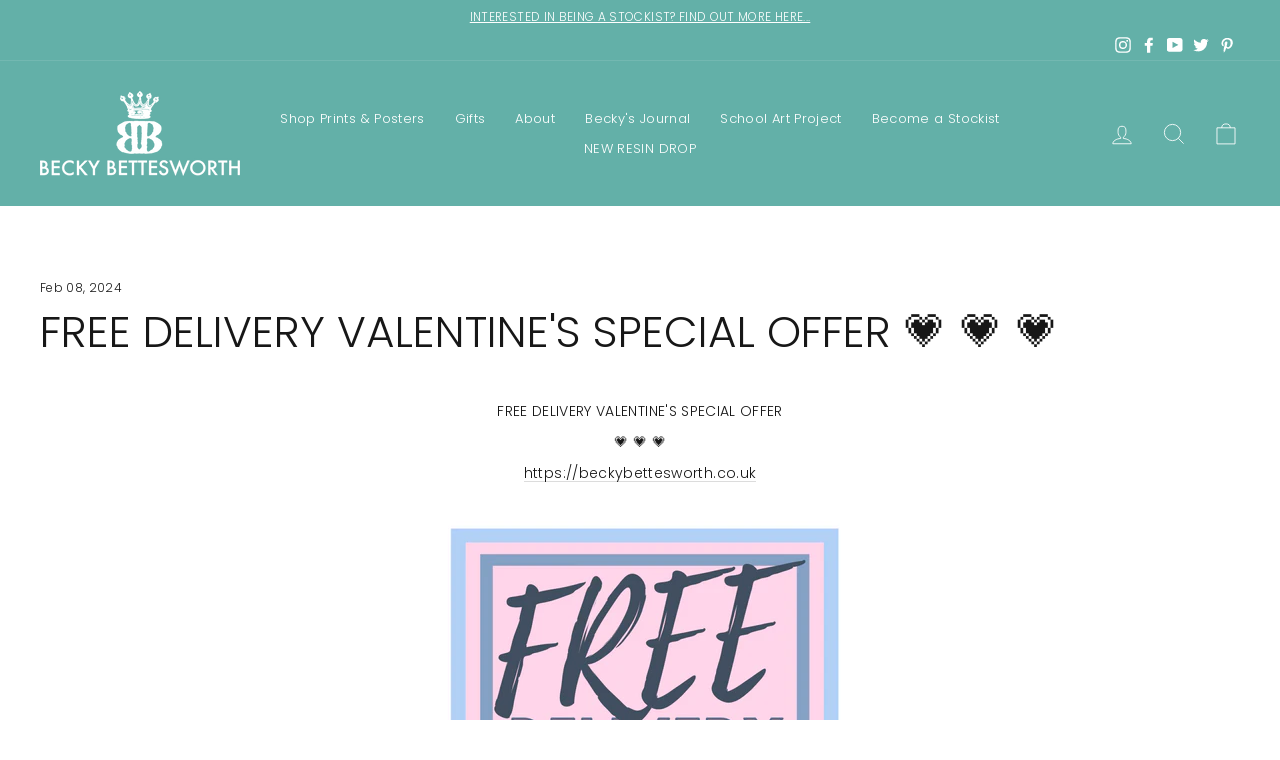

--- FILE ---
content_type: application/javascript
request_url: https://beckybettesworth.co.uk/apps/sap/1769403725/api/2/3liZXR0ZXN3b3J0aC5teXNob3BpZnkuY29tYmVja.js
body_size: 24179
content:
window.tdfEventHub.TriggerEventOnce('data_app2',{"offers":{"1":{"126151":{"id":126151,"trigger":{},"product_groups":[{"type_id":3,"ids":[6961250992303,6961224908975,6961252434095,6961243553967],"pvids":{"6961224908975":[40720320331951],"6961243553967":[40720325574831],"6961250992303":[40720354377903],"6961252434095":[40720379609263]}}],"message":"Half Price","discount":{"type_id":1,"value":50},"label":"Half Price "},"135635":{"id":135635,"trigger":{},"product_groups":[{"type_id":3,"ids":[8081874845871,8866519558,6819433349295,7127800676527,8866512774,10842090374,3591596802132,1481126740052,1481935552596,4658651070548,4489295495252,183389938,3647371018324,2545092867,5981262086319,4752747921492,4265355935828,287997842,183559158,1537865539,183389954,287995918,6688063520943,607499395,288395082,183389950,6172419883183,288259542,159737685,147652203,8779018118,11470606982,7575672966,462669587,7240116732079,145725561,147674974,176723549,4658654216276,1347618406484,2399703990356,4503080665172,3647363645524,10604824774,1537690051,126702125062,7771687494,288346966,4292228614,4658656870484,7679076934,607518275,2399581962324,7005744431279,183415746,10819277190,141502111,145725743,147674715,6598596788399,7252478361775,2441910714452,462669883,7563727896751,6761046343855,10772062470,6030505222,7055151497391,4489318432852,183415742,4574054940756,7120058351791,288259550,7120045703343,287951038,193898020870,7560250130607,4557950550100,4677478214,10553780486,4396020498516,7394857746607,4501463622,183389942,176733305,6790533939375,183516310,288395222,9395297222,6373715974,8866533958,288395070,7583695929519,6112277318,4767217582164,1743651523,6253507051695,3155281859,288001926,183415738,141670579,183559162,183389946,6297638961327,2399740788820,288174286,4707170615380,147652836,7279185395887,2399722897492,7120031514799,8866382150,6373210246,7640568135855,3155273027,145759661,145760065,167378234,9067966726,8866525830,4658639274068,1743776899,10001604038,3485974659156,4658641403988,7161574359215,7394856698031,288259538,2404837818452,7448856264879,15192046993795,15192149524867,15192158404995,15192162926979,15418076692867],"pvids":{"10001604038":[42523707506863],"10553780486":[42523673919663],"10604824774":[42441266856111],"10772062470":[42520689246383],"10819277190":[42519363289263],"10842090374":[42522419921071],"11470606982":[42520980979887],"126702125062":[42441269575855],"1347618406484":[42523689877679],"141502111":[42520994480303],"141670579":[42520999755951],"145725561":[42520986353839],"145725743":[56671363203459],"145759661":[42522414940335],"145760065":[42522415693999],"147652203":[42520983797935],"147652836":[42521001066671],"147674715":[42520996937903],"147674974":[42520988221615],"1481126740052":[42520975769775],"1481935552596":[42520976425135],"15192046993795":[55414707880323],"15192149524867":[55415444799875],"15192158404995":[55415522918787],"15192162926979":[55415547986307],"1537690051":[42441268494511],"1537865539":[42523665236143],"15418076692867":[56633442206083],"159737685":[42520977670319],"167378234":[42522416742575],"1743651523":[42522421395631],"1743776899":[42523688599727],"176723549":[42520989368495],"176733305":[42520997626031],"183389938":[42522571473071],"183389942":[42523674476719],"183389946":[42523676770479],"183389950":[42523668185263],"183389954":[42522571931823],"183415738":[42523664056495],"183415742":[42523690139823],"183415746":[42520973967535],"183516310":[42520998150319],"183559158":[42520977047727],"183559162":[42523676344495],"193898020870":[42523673559215],"2399581962324":[42519361552559],"2399703990356":[42441263317167],"2399722897492":[42520972099759],"2399740788820":[42520971641007],"2404837818452":[42523697184943],"2441910714452":[42520684134575],"2545092867":[42520976752815],"287951038":[42520703795375],"287995918":[42520977211567],"287997842":[42523700134063],"288001926":[42520999395503],"288174286":[42521000509615],"288259538":[42522570784943],"288259542":[42522420478127],"288259550":[42520699175087],"288346966":[42520991596719],"288395070":[42523675852975],"288395082":[42523667824815],"288395222":[42523674968239],"3155273027":[42523664449711],"3155281859":[42523663335599],"3485974659156":[42522422575279],"3591596802132":[42523697512623],"3647363645524":[42291788972207],"3647371018324":[42523695251631],"4265355935828":[42523699904687],"4292228614":[56384809664899],"4396020498516":[42523674116271],"4489295495252":[42523665072303],"4489318432852":[42520692719791],"4501463622":[42520709988527],"4503080665172":[42441264431279],"4557950550100":[42520706285743],"4574054940756":[42523673493679],"462669587":[42441260957871],"462669883":[56671321063811],"4658639274068":[42523698397359],"4658641403988":[42523698626735],"4658651070548":[42441257648303],"4658654216276":[42441262170287],"4658656870484":[42519359914159],"4677478214":[42523690565807],"4707170615380":[42523695939759],"4752747921492":[42523689615535],"4767217582164":[42523690795183],"5981262086319":[42523705245871],"6030505222":[42520997265583],"607499395":[42523666514095],"607518275":[42523672641711],"6112277318":[42520998969519],"6172419883183":[42523668414639],"6253507051695":[42520712282287],"6297638961327":[56880799940995,42520783159471],"6373210246":[42522414776495],"6373715974":[42522420740271],"6598596788399":[42523672805551],"6688063520943":[42523665924271],"6761046343855":[42523673198767],"6790533939375":[42523674902703],"6819433349295":[42441255354543],"7005744431279":[42520993202351],"7055151497391":[42523701149871],"7120031514799":[42523701805231],"7120045703343":[42520700846255],"7120058351791":[42520698847407],"7127800676527":[42291747258543],"7161574359215":[42520972591279],"7240116732079":[42523668644015],"7252478361775":[42520686559407],"7279185395887":[42522414514351],"7394856698031":[42520972984495],"7394857746607":[42520708120751],"7448856264879":[42282537681071],"7560250130607":[42558266835119],"7563727896751":[42571437703343],"7575672966":[42520984813743],"7583695929519":[42656792379567],"7640568135855":[42856545812655],"7679076934":[42523672576175],"7771687494":[42520974360751],"8081874845871":[44415709511855],"8779018118":[42520978653359],"8866382150":[42523697053871],"8866512774":[42523692466351],"8866519558":[42523691221167],"8866525830":[42523696660655],"8866533958":[42523695579311],"9067966726":[42522417922223],"9395297222":[42523675263151]}}],"message":"Chocolate Treat","discount":{"type_id":2,"value":4},"label":"Chocolate Treat"}},"5":{"35062":{"id":35062,"trigger":{"product_groups":[{"type_id":3,"ids":[5981262086319],"pvids":{"5981262086319":[42523705245871]}}]},"goal":0,"is_category":false,"message":"","first_message":"Indulge your senses","discount":{"type_id":0,"value":null},"product_groups":[]}},"7":{"34765":{"id":34765,"trigger":{},"apply_num":1,"display_id":1,"message":"Buy More Save More - 3 or More A4 Prints at £12 each           ","mtv_message":"Multibuy Any Three A4 Prints Save £12","more_products":false,"product_groups":[{"type_id":3,"ids":[8081874845871,8866519558,6819433349295,7127800676527,8866512774,10842090374,3591596802132,1481126740052,1481935552596,4658651070548,4489295495252,183389938,3647371018324,2545092867,5981262086319,4752747921492,4265355935828,287997842,183559158,1537865539,183389954,287995918,6688063520943,607499395,288395082,183389950,6172419883183,288259542,159737685,11470606982,7575672966,462669587,7240116732079,145725561,147674974,176723549,4658654216276,1347618406484,2399703990356,4503080665172,3647363645524,10604824774,1537690051,126702125062,7771687494,288346966,4292228614,4658656870484,7679076934,607518275,2399581962324,7005744431279,183415746,10819277190,141502111,145725743,147674715,6598596788399,7252478361775,2441910714452,462669883,7563727896751,6761046343855,10772062470,6030505222,7055151497391,4489318432852,183415742,4574054940756,7120058351791,288259550,7120045703343,287951038,193898020870,7560250130607,4557950550100,4677478214,10553780486,4396020498516,7394857746607,4501463622,183389942,176733305,6790533939375,183516310,288395222,9395297222,6373715974,8866533958,288395070,7583695929519,6112277318,4767217582164,1743651523,6253507051695,3155281859,288001926,183415738,141670579,183559162,183389946,6297638961327,2399740788820,288174286,4707170615380,147652836,7279185395887,2399722897492,7120031514799,8866382150,6373210246,7640568135855,3155273027,145759661,145760065,167378234,9067966726,8866525830,4658639274068,1743776899,10001604038,3485974659156,1338788380756,4658641403988,7161574359215,7394856698031,288259538,2404837818452,7448856264879,8088907415727,8088955158703,15192046993795,15192149524867,15192158404995,15192162926979,15418076692867],"pvids":{"10001604038":[39759405126],"10553780486":[42548872006],"10604824774":[42972299462],"10772062470":[44390100038],"10819277190":[45013964230],"10842090374":[45337150982],"11470606982":[47250269830],"126702125062":[946323685382],"1338788380756":[12239370322004],"1347618406484":[12265662644308],"141502111":[402066997],"141670579":[402065309],"145725561":[402069845],"145725743":[42391190110383],"145759661":[402071601],"145760065":[402073641],"147652836":[679513078],"147674715":[679513074],"147674974":[402070793],"1481126740052":[12585593110612],"1481935552596":[12588489211988],"15192046993795":[55414707847555],"15192149524867":[55415444767107],"15192158404995":[55415522886019],"15192162926979":[55415547953539],"1537690051":[4592074115],"1537865539":[4592370115],"15418076692867":[56633442173315],"159737685":[402074493],"167378234":[402075205],"1743651523":[5076371075],"1743776899":[5076584899],"176723549":[405571077],"176733305":[32588706873428],"183389938":[419479458],"183389942":[419479470],"183389946":[419479482],"183389950":[419479494],"183389954":[419479506],"183415738":[419536798],"183415742":[419536810],"183415746":[419536822],"183516310":[419855070],"183559158":[419855062],"183559162":[419855078],"193898020870":[1181408559110],"2399581962324":[21486897496148],"2399703990356":[21487113568340],"2399722897492":[21487144861780],"2399740788820":[21487169470548],"2404837818452":[21508653121620],"2441910714452":[21719705354324],"2545092867":[8605644099],"287951038":[679815398],"287995918":[679606458],"287997842":[679611178],"288001926":[679620566],"288174286":[680017730],"288259538":[680238398],"288259542":[680238410],"288259550":[680238434],"288346966":[680419066],"288395070":[680545642],"288395082":[680545978],"288395222":[680546918],"3155273027":[9167985795],"3155281859":[9168036483],"3485974659156":[27890824249428],"3591596802132":[28356616814676],"3647363645524":[28678579224660],"3647371018324":[28678652723284],"4265355935828":[30746065633364],"4292228614":[56370092704131],"4396020498516":[31370825465940],"4489295495252":[31769736740948],"4489318432852":[31769881673812],"4501463622":[14781636550],"4503080665172":[31807133646932],"4557950550100":[32059850227796],"4574054940756":[32122813841492],"462669587":[1216351847],"462669883":[1216352543],"4658639274068":[32442704887892],"4658641403988":[32442709377108],"4658651070548":[32442737360980],"4658654216276":[32442749616212],"4658656870484":[32442756628564],"4677478214":[15300614022],"4707170615380":[32581917638740],"4752747921492":[32798181851220],"4767217582164":[32856877891668],"5981262086319":[37249219920047],"6030505222":[19092218886],"607499395":[1701840771],"607518275":[1701880067],"6112277318":[19341595846],"6172419883183":[37899445239983],"6253507051695":[38145941799087],"6297638961327":[38291247628463],"6373210246":[20146891142],"6373715974":[20147712198],"6598596788399":[39474550079663],"6688063520943":[39759695020207],"6761046343855":[40036911481007],"6790533939375":[40138088743087],"6819433349295":[40232593227951],"7005744431279":[40860905046191],"7055151497391":[41026152136879],"7120031514799":[41204225605807],"7120045703343":[41204248248495],"7120058351791":[41204303954095],"7127800676527":[41229480755375],"7161574359215":[41337538576559],"7240116732079":[41616304701615],"7252478361775":[41653446443183],"7279185395887":[41742748221615],"7394856698031":[42101454405807],"7394857746607":[42101456371887],"7448856264879":[42279321862319],"7560250130607":[42558266867887],"7563727896751":[42571437736111],"7575672966":[24272245830],"7583695929519":[42656792412335],"7640568135855":[42856545845423],"7679076934":[24704712070],"7771687494":[25089513798],"8081874845871":[44415709544623],"8088907415727":[44458182508719],"8088955158703":[44458358407343],"8866382150":[32078322886],"8866512774":[32079348486],"8866519558":[32079391558],"8866525830":[32079429574],"8866533958":[32079498118],"9067966726":[33104892294],"9395297222":[34727994886]}}],"discount":{"type_id":5,"value":{"levels":[{"discount":{"type_id":2,"value":4},"quantity":3}]}}},"35126":{"id":35126,"trigger":{"label":"A2's Half Price"},"apply_num":1,"display_id":1,"message":" ALL A2 POSTERS  HALF PRICE\n","mtv_message":"Sell Out Sale - All A2's Half Price","more_products":false,"product_groups":[{"type_id":3,"ids":[8081874845871,8866519558,6819433349295,7127800676527,8866512774,10842090374,3591596802132,4658651070548,4489295495252,183389938,3647371018324,2545092867,5981262086319,4752747921492,4265355935828,287997842,183559158,183389954,287995918,6688063520943,607499395,288395082,183389950,6172419883183,288259542,147652203,8779018118,11470606982,7575672966,462669587,7240116732079,145725561,147674974,176723549,4658654216276,1347618406484,4503080665172,3647363645524,10604824774,1537690051,126702125062,7771687494,288346966,4292228614,4658656870484,7679076934,607518275,7005744431279,183415746,10819277190,141502111,145725743,147674715,6598596788399,7252478361775,2441910714452,462669883,7563727896751,6761046343855,10772062470,7055151497391,4489318432852,4574054940756,7120058351791,288259550,7120045703343,287951038,193898020870,7560250130607,4557950550100,4677478214,10553780486,4396020498516,7394857746607,4501463622,183389942,176733305,6790533939375,183516310,288395222,9395297222,6373715974,8866533958,288395070,6112277318,4767217582164,1743651523,6253507051695,3155281859,288001926,183415738,141670579,183559162,183389946,6297638961327,288174286,4707170615380,7279185395887,7120031514799,8866382150,6373210246,7640568135855,145759661,145760065,167378234,9067966726,8866525830,4658639274068,1743776899,10001604038,3485974659156,4658641403988,7161574359215,7394856698031,288259538,2404837818452,7448856264879,15418076692867],"pvids":{"10001604038":[39759405254],"10553780486":[42548872070],"10604824774":[42972299526],"10772062470":[44390100102],"10819277190":[45013964294],"10842090374":[45337151046],"11470606982":[47250269894],"126702125062":[946323718150],"1347618406484":[12265662709844],"141502111":[322954693],"141670579":[323272581],"145725561":[332453843],"145725743":[332454287],"145759661":[332541653],"145760065":[332543189],"147652203":[337080587],"147674715":[337123108],"147674974":[337123446],"1537690051":[4592074179],"15418076692867":[56633442140547],"167378234":[384619644],"1743651523":[5076371139],"1743776899":[5076584963],"176723549":[405571069],"176733305":[405587021],"183389938":[419479454],"183389942":[419479466],"183389946":[419479478],"183389950":[419479490],"183389954":[419479502],"183415738":[419536794],"183415746":[419536818],"183516310":[419729562],"183559158":[419855058],"183559162":[419855074],"193898020870":[1181408591878],"2404837818452":[21508653187156],"2441910714452":[21719705419860],"2545092867":[7424836931],"287951038":[679457794],"287995918":[679606454],"287997842":[679611174],"288001926":[679620562],"288174286":[680017734],"288259538":[680238402],"288259542":[680238414],"288259550":[680238438],"288346966":[680419070],"288395070":[680545646],"288395082":[680545982],"288395222":[680546922],"3155281859":[9168036547],"3485974659156":[27890824314964],"3591596802132":[28356616880212],"3647363645524":[28678579290196],"3647371018324":[28678652788820],"4265355935828":[30746065764436],"4292228614":[56384429425027],"4396020498516":[31370825531476],"4489295495252":[31769736806484],"4489318432852":[31769881739348],"4501463622":[14781636614],"4503080665172":[31807133712468],"4557950550100":[32059850293332],"4574054940756":[32122813972564],"462669587":[1216351851],"462669883":[1216352547],"4658639274068":[32442704953428],"4658641403988":[32442709442644],"4658651070548":[32442737426516],"4658654216276":[32442749681748],"4658656870484":[32442756726868],"4677478214":[15300614086],"4707170615380":[32581917704276],"4752747921492":[32798181916756],"4767217582164":[32856877957204],"5981262086319":[37249219985583],"607499395":[1701840835],"607518275":[1701880131],"6112277318":[19341595910],"6172419883183":[37899445305519],"6253507051695":[38145941864623],"6297638961327":[38291247693999],"6373210246":[20146891206],"6373715974":[20147712326],"6598596788399":[39474550145199],"6688063520943":[39759695085743],"6761046343855":[40036911546543],"6790533939375":[40138088808623],"6819433349295":[40232593293487],"7005744431279":[40860905111727],"7055151497391":[41026152202415],"7120031514799":[41204225671343],"7120045703343":[41204248314031],"7120058351791":[41204304019631],"7127800676527":[41229480820911],"7161574359215":[41337538642095],"7240116732079":[41616304767151],"7252478361775":[41653446508719],"7279185395887":[41742748287151],"7394856698031":[42101454471343],"7394857746607":[42101456437423],"7448856264879":[42279321927855],"7560250130607":[42558266933423],"7563727896751":[42571437801647],"7575672966":[24272245894],"7640568135855":[42856545910959],"7679076934":[24704712134],"7771687494":[25089513926],"8081874845871":[44415709610159],"8779018118":[31447686150],"8866382150":[32078322950],"8866512774":[32079348550],"8866519558":[32079391622],"8866525830":[32079429766],"8866533958":[32079498182],"9067966726":[33104892358],"9395297222":[34727994950]}}],"discount":{"type_id":5,"value":{"levels":[{"discount":{"type_id":1,"value":50},"quantity":1}]}}}}},"settings":{"10":{},"11":{},"2":{"coa":0},"3":{"coa":0},"4":{"use_default":2},"6":{"extra_scopes":"write_price_rules,read_discounts,write_discounts,read_markets,unauthenticated_read_product_listings,write_customers,read_inventory,read_locations","d_mode":2,"sale_place_id":1,"discount_widget":true,"mini_dwidget_off":true,"addgift2cart":true,"ribbon_place_id":2,"coa":0,"enable_gift_popup":true},"7":{"js":"jQuery('.cart__item-row.cart__checkout-wrapper').before('\u003cnoscript class=\"tdfPlaceDiscounts\"\u003e\u003c/noscript\u003e');\n","id":13855,"pub_domain":"beckybettesworth.co.uk","key":"47f3a5b6322180703be57021c43ed322","currency":"GBP","currency_format":"\u0026amp;pound;{{amount}}","timezone_offset":0},"8":{"add":"Add to basket","add_all":"Add selected to basket","added":"added","added_successfully":"Added successfully","apply":"Apply","buy_quantity":"Buy {quantity}","cart":"Basket","cart_discount":"basket discount","cart_discount_code":"Discount code","cart_rec":"Basket recommendation","cart_total":"Basket total","checkout":"Checkout","continue_checkout":"Continue to checkout","continue_shopping":"Continue shopping","copied":"Copied","copy":"Copy","discount":"discount","discount_cal_at_checkout":"Discounts calculated at checkout","email_no_match_code":"Customer information does not meet the requirements for the discount code","explore":"Explore","free_gift":"free gift","free_ship":"free shipping","includes":"includes","input_discount_code":"Gift card or discount code","invalid_code":"Unable to find a valid discount matching the code entered","item":"item","items":"items","lo_earn":"You can earn points for every purchase","lo_have":"You have {point}","lo_hi":"Hi {customer.name}","lo_join":"Join us to earn rewards today","lo_point":"point","lo_points":"points","lo_redeem":"Redeem","lo_reward_view":"View all our rewards \u003e\u003e","lo_signin":"Log in","lo_signup":"Sign up","lo_welcome":"Welcome to our Loyalty Program","m_country":"","m_custom":"","m_lang":"","m_lang_on":"","more":"More","no_thank":"No thanks","off":"Off","product_details":"View full product details","quantity":"Quantity","replace":"Replace","ribbon_price":"ribbon_price","sale":"Sale","select_for_bundle":"Add to bundle","select_free_gift":"Select free gift","select_other_option":"Please select other options","sold_out":"Sold out","total_price":"Total price","view_cart":"View basket","wholesale_discount":"Discount","wholesale_gift":"Free","wholesale_quantity":"Quantity","you_added":"You added","you_replaced":"Replaced successfully!","you_save":"Save","your_discount":"Your discount","your_price":"Your price"},"9":{"btn_bg_c":"#63b0a8","btn_txt_c":"#ffffff","discount_bg_c":"#63b0a8","explore_bg_c":"#63b0a8","explore_txt_c":"#ffffff","p_bg_c":"#ffffff","p_btn_bg_2_c":"#63b0a8","p_btn_bg_3_c":"#d4d6e7","p_btn_bg_c":"#63b0a8","p_btn_bg_lite_c":"#d4d6e4","p_btn_txt_2_c":"#ffffff","p_btn_txt_3_c":"#637387","p_btn_txt_c":"#ffffff","p_btn_txt_lite_c":"#637381","p_discount_bg_c":"#63b0a8","p_header_bg_c":"#f2f3f5","p_header_txt_bold_c":"#000000","p_header_txt_c":"#212b36","p_header_txt_lite_c":"#454f5b","p_txt_bold_c":"#000000","p_txt_c":"#212b36","p_txt_info_c":"#61bd4f","p_txt_lite_c":"#454f5b","table_h_bg_c":"#fffff1","table_h_txt_c":"#212b39","theme_type_id":"1","txt_bold_c":"#000000","txt_c":"#212b36","txt_info_c":"#61bd4f"}},"products":{"10001604038":{"i":10001604038,"t":"Watergate Bay Polo","h":"watergate-bay-polo-on-the-beach-travel-poster-and-seaside-print-by-becky-bettesworth","p":"s/files/1/0241/6309/products/POLOWATERGATEBAY.jpg","v":[{"i":42523707506863,"x":"GIFT SET SIGNED A4 Print + 3 Chocolate Bar Gift Set","a":28.95,"b":14},{"i":56798003200387,"x":"** NEW ** 1000 Piece Jigsaw","a":29.95,"b":14},{"i":39759405254,"x":"A2 Poster","a":24},{"i":39759405126,"x":"A4 Print","a":16,"b":14},{"i":39759405702,"x":"A1 Poster Special Order on Giclée Paper (7 days lead time)","a":85},{"i":13630183735380,"x":"Framed A4 Print with Double Mount","a":79.95,"b":64.5},{"i":39759405382,"x":"Framed A2 Poster","a":99.95,"b":84.5},{"i":39759405574,"x":"Framed A2 Poster with Double Mount","a":129.95,"b":104.5},{"i":39759405894,"x":"Framed A1 Poster with Double Mount","a":219.95}]},"10553780486":{"i":10553780486,"t":"Mevagissey","h":"mevagissey-travel-poster-and-seaside-print-by-becky-bettesworth","p":"s/files/1/0241/6309/products/MEVAGISSEY.jpg","v":[{"i":42523673919663,"x":"GIFT SET SIGNED A4 Print + 3 Chocolate Bars","a":28.95},{"i":56798000873859,"x":"** NEW ** 1000 Piece Jigsaw","a":29.95},{"i":42548872070,"x":"A2 Poster","a":24},{"i":42548872006,"x":"A4 Print","a":16},{"i":42548872262,"x":"A1 Poster. Special Order on Giclée Paper (7 days lead time)","a":85},{"i":13630476255316,"x":"Framed A4 Print with Double Mount","a":79.95},{"i":42548872134,"x":"Framed A2 Poster","a":99.95},{"i":42548872198,"x":"Framed A2 Poster with Double Mount","a":129.95},{"i":42548872326,"x":"Framed A1 Poster with Double Mount","a":219.95}]},"10604824774":{"i":10604824774,"t":"Enjoy the Ride","h":"enjoy-the-ride","p":"s/files/1/0241/6309/products/ENJOYTHERIDE.jpg","v":[{"i":42441266856111,"x":"GIFT SET SIGNED A4 Print + 3 Chocolate Bars","a":28.95},{"i":56797996286339,"x":"** NEW ** 1000 Piece Jigsaw","a":29.95},{"i":42972299526,"x":"A2 Poster","a":24},{"i":42972299462,"x":"A4 Print","a":16},{"i":42972299718,"x":"A1 Poster. Special Order on Giclée Paper (7 days lead time)","a":85},{"i":13630527668308,"x":"Framed A4 Print with Double Mount","a":79.95},{"i":42972299590,"x":"Framed A2 Poster","a":99.95},{"i":42972299654,"x":"Framed A2 Poster with Double Mount","a":129.95},{"i":42972299782,"x":"Framed A1 Poster with Double Mount.","a":219.95}]},"10772062470":{"i":10772062470,"t":"Home Sweet Home","h":"home-sweet-home-vintage-style-retro-quote-poster-and-print-by-becky-bettesworth","p":"s/files/1/0241/6309/products/HOMESWEETHOME_29da3048-0af1-4d5b-a9d7-77253cf0fac3.jpg","v":[{"i":42520689246383,"x":"GIFT SET SIGNED A4 Print + 3 Chocolate Bars","a":28.95},{"i":56797993501059,"x":"** NEW ** 1000 Piece Jigsaw","a":29.95},{"i":44390100102,"x":"A2 Poster","a":24},{"i":44390100038,"x":"A4 Print","a":16},{"i":44390100294,"x":"A1 Poster. Special Order on Giclée Paper (7 days lead time)","a":85},{"i":13630543298644,"x":"Framed A4 Print with Double Mount","a":79.95},{"i":44390100166,"x":"Framed A2 Poster","a":99.95},{"i":44390100230,"x":"Framed A2 Poster with Double Mount","a":129.95},{"i":44390100422,"x":"Framed A1 Poster with Double Mount","a":219.95}]},"10819277190":{"i":10819277190,"t":"Go With The Flow","h":"go-with-the-flow-vintage-style-retro-quote-poster-and-print-by-becky-bettesworth","p":"s/files/1/0241/6309/products/GOWITHTHEFLOW.jpg","v":[{"i":42519363289263,"x":"GIFT SET SIGNED A4 Print + 3 Chocolate Bars","a":28.95},{"i":56797989896579,"x":"** NEW ** 1000 Piece Jigsaw","a":29.95},{"i":45013964294,"x":"A2 Poster","a":24},{"i":45013964230,"x":"A4 Print","a":16},{"i":45013964486,"x":"A1 Poster. Special Order on Giclée Paper (7 days lead time)","a":85},{"i":13630571839572,"x":"Framed A4 Print with Double Mount","a":79.95},{"i":45013964358,"x":"Framed A2 Poster","a":99.95},{"i":45013964422,"x":"Framed A2 Poster with Double Mount","a":129.95},{"i":45013964550,"x":"Framed A1 Poster with Double Mount.","a":219.95}]},"10842090374":{"i":10842090374,"t":"Appledore","h":"appledore-travel-print","p":"s/files/1/0241/6309/products/APPLEDORE.jpg","v":[{"i":42522419921071,"x":"GIFT SET SIGNED A4 Print + 3 Chocolate Bars","a":28.95},{"i":56797986193795,"x":"** NEW ** 1000 Piece Jigsaw","a":29.95},{"i":45337151046,"x":"A2 Poster","a":24},{"i":45337150982,"x":"A4 Print","a":16},{"i":45337151238,"x":"A1 Poster Special Order on Giclée Paper (7 days lead time)","a":85},{"i":13630167711828,"x":"Framed A4 Print with Double Mount","a":79.95},{"i":45337151110,"x":"Framed A2 Poster","a":99.95},{"i":45337151174,"x":"Framed A2 Poster with Double Mount","a":129.95},{"i":45337151302,"x":"Framed A1 Poster with Double Mount.","a":219.95}]},"11470606982":{"i":11470606982,"t":"Dartmouth Harbour","h":"dartmouth-harbour-travel-poster-and-seaside-print-by-becky-bettesworth","p":"s/files/1/0241/6309/products/DARTMOUTHHARBOUR.jpg","v":[{"i":42520980979887,"x":"GIFT SET SIGNED A4 Print + 3 Chocolate Bars","a":28.95},{"i":56797983900035,"x":"** NEW ** 1000 Piece Jigsaw","a":29.95},{"i":47250269894,"x":"A2 Poster","a":24},{"i":47250269830,"x":"A4 Print","a":16},{"i":47250270086,"x":"A1 Poster. Special Order on Giclée Paper (7 days lead time)","a":85},{"i":13630232395860,"x":"Framed A4 Print with Double Mount","a":79.95},{"i":47250269958,"x":"Framed A2 Poster","a":99.95},{"i":47250270022,"x":"Framed A2 Poster with Double Mount","a":129.95},{"i":47250270150,"x":"Framed A1 Poster with Double Mount.","a":219.95}]},"126702125062":{"i":126702125062,"t":"Escape to Paradise","h":"escape-to-paradise-skiing-vintage-style-retro-quote-poster-and-print-by-becky-bettesworth","p":"s/files/1/0241/6309/products/ESCAPETOPARADISE.jpg","v":[{"i":42441269575855,"x":"GIFT SET SIGNED A4 Print + 3 Chocolate Bars","a":28.95},{"i":56797982392707,"x":"** NEW ** 1000 Piece Jigsaw","a":29.95},{"i":946323718150,"x":"A2 Poster","a":24},{"i":946323685382,"x":"A4 Print","a":16},{"i":946323816454,"x":"A1 Poster. Special Order on Giclée Paper (7 days lead time)","a":85},{"i":13630543134804,"x":"Framed A4 Print with Double Mount","a":79.95},{"i":946323750918,"x":"Framed A2 Poster","a":99.95},{"i":946323783686,"x":"Framed A2 Poster with Double Mount","a":129.95},{"i":946323849222,"x":"Framed A1 Poster with Double Mount.","a":219.95}]},"1338788380756":{"i":1338788380756,"t":"When the Green Woods Laugh","h":"when-the-green-woods-laugh-a4-print","p":"s/files/1/0241/6309/products/WHENTHEGREENWOODSLAUGH.jpg","v":[{"i":12239370322004,"x":"A4 Print","a":16,"b":14},{"i":13630166958164,"x":"Framed A4 Print with Double Mount","a":79.95,"b":64.5}]},"1347618406484":{"i":1347618406484,"t":"Dorset","h":"dorset-travel-poster-and-seaside-print-by-becky-bettesworth","p":"s/files/1/0241/6309/products/DORSET.jpg","v":[{"i":42523689877679,"x":"GIFT SET SIGNED A4 Print + 3 Chocolate Bars","a":28.95},{"i":56797973512579,"x":"** NEW ** 1000 Piece Jigsaw","a":29.95},{"i":12265662709844,"x":"A2 Poster","a":24},{"i":12265662644308,"x":"A4 Print","a":16},{"i":12265662808148,"x":"A1 Poster. Special Order on Giclée Paper (7 days lead time)","a":85},{"i":13630511743060,"x":"Framed A4 Print with Double Mount","a":79.95},{"i":12265662742612,"x":"Framed A2 Poster","a":99.95},{"i":12265662775380,"x":"Framed A2 Poster with Double Mount","a":129.95},{"i":12265662840916,"x":"Framed A1 Poster with Double Mount.","a":219.95}]},"141502111":{"i":141502111,"t":"Greenway House","h":"greenway-house","p":"s/files/1/0241/6309/products/GREENWAYHOUSE_b3f36991-cbe5-4baa-aff5-905a3849ec90.jpg","v":[{"i":42520994480303,"x":"GIFT SET SIGNED A4 Print + 3 Chocolate Bars","a":28.95},{"i":56798376558979,"x":"** NEW ** 1000 Piece Jigsaw","a":29.95},{"i":322954693,"x":"A2 poster","a":24},{"i":402066997,"x":"A4 print","a":16},{"i":28196203846,"x":"A1 Poster. Special Order on Giclée Paper (7 days lead time)","a":85},{"i":13630573281364,"x":"Framed A4 Print with Double Mount","a":79.95},{"i":680547218,"x":"Framed A2 Poster","a":99.95},{"i":34908011334,"x":"Framed A2 Poster with Double Mount","a":129.95},{"i":36627838982,"x":"Framed A1 Poster with Double Mount.","a":219.95}]},"141670579":{"i":141670579,"t":"South Hams (Blackpool Sands) Devon","h":"blackpool-sands","p":"s/files/1/0241/6309/products/SOUTHHAMS_1d001b23-778c-463f-aff6-54b378acd2d5.jpg","v":[{"i":42520999755951,"x":"GIFT SET SIGNED A4 Print + 3 Chocolate Bars","a":28.95},{"i":56798371447171,"x":"** NEW ** 1000 Piece Jigsaw","a":29.95},{"i":323272581,"x":"A2 Poster","a":24},{"i":402065309,"x":"A4 Print","a":16},{"i":28200953158,"x":"A1 Poster. Special Order on Giclée Paper (7 days lead time)","a":85},{"i":13630216208468,"x":"Framed A4 Print with Double Mount","a":79.95},{"i":680547282,"x":"Framed A2 Poster","a":99.95},{"i":34910190278,"x":"Framed A2 Poster with Double Mount","a":129.95},{"i":36627999878,"x":"Framed A1 Poster with Double Mount","a":219.95}]},"145725561":{"i":145725561,"t":"Devon River Dart (Fishing Boat)","h":"devon-river-dart-fishing-boat","p":"s/files/1/0241/6309/products/DEVONBOAT_0082b7eb-2537-45b8-bb21-8fdfe0a04af2.jpg","v":[{"i":42520986353839,"x":"GIFT SET SIGNED A4 Print + 3 Chocolate Bars","a":28.95,"b":12.6},{"i":56798362894723,"x":"** NEW ** 1000 Piece Jigsaw","a":29.95,"b":12.6},{"i":332453843,"x":"A2 Poster","a":24},{"i":402069845,"x":"A4 print","a":16,"b":12.6},{"i":28188904134,"x":"A1 Poster. Special Order on Giclée Paper (7 days lead time)","a":85},{"i":13630483071060,"x":"Framed A4 Print with Double Mount","a":79.95,"b":58.05},{"i":680547190,"x":"Framed A2 Poster","a":99.95,"b":76.05},{"i":34907262726,"x":"Framed A2 Poster with Double Mount","a":129.95,"b":94.05},{"i":36627474054,"x":"Framed A1 Poster with Double Mount.","a":219.95}]},"145725743":{"i":145725743,"t":"Greenway Landscape","h":"greenway-landscape","p":"s/files/1/0241/6309/products/GREENWAYLANDSCAPE_a8b2a008-0913-45b6-b60e-6b13c14558d4.jpg","v":[{"i":56671363203459,"x":"GIFT SET SIGNED A4 + 3 Chocolate Bar","a":28.95},{"i":56798359421315,"x":"** NEW ** 1000 Piece Jigsaw","a":29.95},{"i":332454287,"x":"A2 Poster","a":24},{"i":42391190110383,"x":"A4 Print","a":16},{"i":28196361030,"x":"A1 Poster. Special Order on Giclée Paper (7 days lead time)","a":85},{"i":680547222,"x":"Framed A2 Poster","a":99.95,"b":76.05},{"i":34908064262,"x":"Framed A2 Poster with Double Mount","a":129.95,"b":94.05},{"i":36627867974,"x":"Framed A1 Poster with Double Mount.","a":219.95}]},"145759661":{"i":145759661,"t":"Torquay Palm","h":"torquay-palm","p":"s/files/1/0241/6309/products/TORQUAYPALM_855498a9-d870-4e8a-9fcc-8b0e810e6b17.jpg","v":[{"i":42522414940335,"x":"GIFT SET SIGNED A4 Print + 3 Chocolate Bars","a":28.95},{"i":56798354375043,"x":"** NEW ** 1000 Piece Jigsaw","a":29.95},{"i":332541653,"x":"A2 Poster","a":24},{"i":402071601,"x":"A4 print","a":16},{"i":28202289990,"x":"A1 Poster. Special Order on Giclée Paper","a":85},{"i":13630194614356,"x":"Framed A4 Print with Double Mount","a":79.95},{"i":680547306,"x":"Framed A2 Poster","a":99.95},{"i":34910613062,"x":"Framed A2 Poster with Double Mount","a":129.95},{"i":36628215046,"x":"Framed A1 Poster with Double Mount","a":219.95}]},"145760065":{"i":145760065,"t":"Torquay Sailing","h":"torquay-sailing","p":"s/files/1/0241/6309/products/TORQUAYBOAT_790eddb7-f502-425a-bfb9-75ae6a06b8df.jpg","v":[{"i":42522415693999,"x":"GIFT SET SIGNED A4 Print + 3 Chocolate Bars","a":28.95},{"i":56798348378499,"x":"** NEW ** 1000 Piece Jigsaw","a":29.95},{"i":332543189,"x":"A2 Poster","a":24},{"i":402073641,"x":"A4 print","a":16},{"i":28202363078,"x":"A1 Poster Special Order on Giclée Paper","a":85},{"i":13630193238100,"x":"Framed A4 Print with Double Mount","a":79.95},{"i":680547310,"x":"Framed A2 Poster","a":99.95},{"i":34910655110,"x":"Framed A2 Poster with Double Mount","a":129.95},{"i":36628243398,"x":"Framed A1 Poster with Double Mount","a":219.95}]},"147652203":{"i":147652203,"t":"Dartmouth","h":"dartmouth","p":"s/files/1/0241/6309/products/DARTMOUTH_2a4152eb-c7aa-4c17-b504-5dbde99aa23e.jpg","v":[{"i":42520983797935,"x":"GIFT SET SIGNED A4 Print + 3 Chocolate Bars","a":28.95,"b":12.6},{"i":56798345036163,"x":"** NEW ** 1000 Piece Jigsaw","a":29.95,"b":12.6},{"i":337080587,"x":"A2 Poster","a":24},{"i":402061721,"x":"A4 Print","a":14,"b":12.6},{"i":28157308102,"x":"A1 Poster. Special Order on Giclée Paper (7 days lead time)","a":85},{"i":13630475370580,"x":"Framed A4 Print with Double Mount","a":79.95,"b":58.05},{"i":680547186,"x":"Framed A2 Poster","a":99.95,"b":76.05},{"i":34904826758,"x":"Framed A2 Poster with Double Mount","a":129.95,"b":94.05},{"i":36627378182,"x":"Framed A1 Poster with Double Mount.","a":219.95}]},"147652836":{"i":147652836,"t":"The Cary Arms","h":"the-cary-arms","p":"s/files/1/0241/6309/products/CARY_ARMS_f5f39525-a657-472c-b25e-bff00761711d.jpg","v":[{"i":42521001066671,"x":"GIFT SET SIGNED A4 Print + 3 Chocolate Bars","a":28.95,"b":12.6},{"i":56798341497219,"x":"** NEW ** 1000 Piece Jigsaw","a":29.95,"b":12.6},{"i":337081757,"x":"A2 Poster - SOLD OUT - Print to Order Available - 7 Day Lead Time","a":39.95},{"i":679513078,"x":"A4 Print","a":16,"b":12.6},{"i":28201848454,"x":"A1 Poster. Special Order on Giclée Paper (7 days lead time)","a":85},{"i":13630206705748,"x":"Framed A4 Print with Double Mount","a":79.95,"b":58.05},{"i":680547298,"x":"Framed A2 Poster - PRINT TO ORDER","a":119.95,"b":76.05},{"i":34910321670,"x":"Framed A2 Poster with Double Mount - PRINT TO ORDER","a":139.95,"b":94.05},{"i":36628084102,"x":"Framed A1 Poster with Double Mount","a":219.95}]},"147674715":{"i":147674715,"t":"Greenway River Dart (Fishing Boat)","h":"greenway-river-dart-fishing-boat","p":"s/files/1/0241/6309/products/GREENWAYboat_4cae7e9f-63a3-4156-af3d-46b931897704.jpg","v":[{"i":42520996937903,"x":"GIFT SET SIGNED A4 Print + 3 Chocolate Bars","a":28.95,"b":12.6},{"i":56798335959427,"x":"** NEW ** 1000 Piece Jigsaw","a":29.95,"b":12.6},{"i":337123108,"x":"A2 Poster","a":24},{"i":679513074,"x":"A4 print","a":16,"b":12.6},{"i":28196628486,"x":"A1 Poster. Special Order on Giclée Paper (7 days lead time)","a":85},{"i":13630555258964,"x":"Framed A4 Print with Double Mount","a":79.95,"b":58.05},{"i":680547226,"x":"Framed A2 Poster","a":99.95,"b":76.05},{"i":34909847494,"x":"Framed A2 Poster with Double Mount","a":129.95,"b":94.05},{"i":36627894214,"x":"Framed A1 Poster with Double Mount.","a":219.95}]},"147674974":{"i":147674974,"t":"Devon River Dart (Trees)","h":"devon-river-dart-trees","p":"s/files/1/0241/6309/products/DEVON_TREES_606528f5-6a04-4f09-84b2-99ced89e5ae5.jpg","v":[{"i":42520988221615,"x":"GIFT SET SIGNED A4 Print + 3 Chocolate Bars","a":28.95,"b":12.6},{"i":56798331011459,"x":"** NEW ** 1000 Piece Jigsaw","a":29.95,"b":12.6},{"i":337123446,"x":"A2 Poster","a":24},{"i":402070793,"x":"A4 Print","a":16,"b":12.6},{"i":28189066886,"x":"A1 Poster. Special Order on Giclée Paper (7 days lead time)","a":85},{"i":13630489591892,"x":"Framed A4 Print with Double Mount","a":79.95,"b":58.05},{"i":680547194,"x":"Framed A2 Poster","a":99.95,"b":76.05},{"i":34907365062,"x":"Framed A2 Poster with Double Mount","a":129.95,"b":94.05},{"i":36627496710,"x":"Framed A1 Poster with Double Mount.","a":219.95}]},"1481126740052":{"i":1481126740052,"t":"Bantham Buses","h":"bantham-beach-print","p":"s/files/1/0241/6309/products/BANTHAMbuses.jpg","v":[{"i":42520975769775,"x":"SIGNED A4 Print with 3 Chocolate Bar Gift Set","a":28.95},{"i":12585593110612,"x":"A4 Print","a":16},{"i":13630173904980,"x":"Framed A4 Print with Double Mount","a":79.95},{"i":40657018552495,"x":"Bantham Buses Limited Edition A0 Size","a":295},{"i":56882244780419,"x":"1000 Piece Jigsaw","a":29.95}]},"1481935552596":{"i":1481935552596,"t":"Bantham River","h":"bantham-river-travel-poster-and-seaside-print-by-becky-bettesworth","p":"s/files/1/0241/6309/products/BANTHAMriver.jpg","v":[{"i":42520976425135,"x":"SIGNED A4 Print with 3 Chocolate Bar Gift Set","a":24.95},{"i":12588489211988,"x":"A4 Print","a":16},{"i":13630180327508,"x":"Framed A4 with Double Mount","a":79.95},{"i":40657013670063,"x":"Bantham River Limited Edition A0 size","a":295}]},"15192046993795":{"i":15192046993795,"t":"Free To Fly","h":"free-to-fly-quote-print","p":"s/files/1/0241/6309/files/3_380b9d55-4f68-4444-ab5d-546c5bbad386.png","v":[{"i":55414707880323,"x":"SIGNED A4 Print with 3 Chocolate Bar Gift Set","a":28.95},{"i":55414707847555,"x":"A4 Print","a":16},{"i":55414707945859,"x":"Framed A4 with Double Mount","a":79.95}]},"15192149524867":{"i":15192149524867,"t":"Dream Catch Me","h":"a4-dream-catch-me-quote-print","p":"s/files/1/0241/6309/files/4_b56e977b-cbca-45ea-a1fa-b634c8aa454e.png","v":[{"i":55415444799875,"x":"SIGNED A4 Print with 3 Chocolate Bar Gift Set","a":28.95},{"i":55415444767107,"x":"A4 Print","a":16},{"i":55415444832643,"x":"Framed A4 with Double Mount","a":79.95}]},"15192158404995":{"i":15192158404995,"t":"All We Need","h":"a4-all-we-need-motivational-quote-print","p":"s/files/1/0241/6309/files/5_3d0185ad-2e1d-47ce-ae75-5f3c2fe85826.png","v":[{"i":55415522918787,"x":"SIGNED A4 Print with 3 Chocolate Bar Gift Set","a":28.95},{"i":55415522886019,"x":"A4 Print","a":16},{"i":55415522951555,"x":"Framed A4 with Double Mount","a":79.95}]},"15192162926979":{"i":15192162926979,"t":"Born To Run","h":"a4-born-to-run-motivational-quote-print","p":"s/files/1/0241/6309/files/6_44b938b3-c507-4d72-8584-a628d843df91.png","v":[{"i":55415547986307,"x":"GIFT SET SIGNED A4 Print + 3 Chocolate Bars","a":28.95},{"i":55415547953539,"x":"A4 Print","a":16},{"i":55415548019075,"x":"Framed A4 with Double Mount","a":79.95}]},"1537690051":{"i":1537690051,"t":"Enjoy Today","h":"enjoy-today","p":"s/files/1/0241/6309/products/ENJOY_TODAY_1ddb796b-cec3-4219-8faa-c1485ba497fe.jpg","v":[{"i":42441268494511,"x":"GIFT SET SIGNED A4 Print + 3 Chocolate Bars","a":28.95},{"i":56798174708099,"x":"** NEW ** 1000 Piece Jigsaw","a":29.95},{"i":4592074179,"x":"A2 Poster","a":24},{"i":4592074115,"x":"A4 Print","a":16},{"i":28190057542,"x":"A1 Poster. Special Order on Giclée Paper (7 days lead time)","a":85},{"i":13630535139412,"x":"Framed A4 Print with Double Mount","a":79.95},{"i":4592074243,"x":"Framed A2 Poster","a":99.95},{"i":34907471110,"x":"Framed A2 Poster with Double Mount","a":129.95},{"i":36627613126,"x":"Framed A1 Poster with Double Mount.","a":219.95}]},"1537865539":{"i":1537865539,"t":"Bude","h":"bude","p":"s/files/1/0241/6309/products/BUDE_c6821171-de7c-4ed6-a591-9a4d0a18b26e.jpg","v":[{"i":42523665236143,"x":"GIFT SET SIGNED A4 Print + 3 Chocolate Bars","a":28.95},{"i":56798154981763,"x":"** NEW ** 1000 Piece Jigsaw","a":29.95},{"i":4592370115,"x":"A4 Print","a":16},{"i":28154682630,"x":"A1 Poster. Special Order on Giclée Paper (7 days lead time)","a":85},{"i":13630209654868,"x":"Framed A4 Print with Double Mount","a":79.95},{"i":4592370243,"x":"Framed A2 Poster","a":99.95},{"i":34900923462,"x":"Framed A2 Poster with Double Mount","a":129.95},{"i":36627129862,"x":"Framed A1 Poster with Double Mount.","a":219.95}]},"15418076692867":{"i":15418076692867,"t":"Salcombe","h":"salcombe-south-sands-copy","p":"s/files/1/0241/6309/files/SALCOMBE_ecf7c380-fa54-4c4b-87e6-b345c7f6a8a9.jpg","v":[{"i":56633442206083,"x":"GIFT SET SIGNED A4 Print + 3 Chocolate Bars","a":28.95},{"i":56797473964419,"x":"**NEW**1000 Piece Jigsaw","a":29.95},{"i":56633442140547,"x":"A2 Poster","a":24},{"i":56633442173315,"x":"A4 print","a":16},{"i":56633442238851,"x":"A1 Poster. Special Order on Giclée Paper (7 days lead time)","a":85},{"i":56633442271619,"x":"Framed A4 Print with Double Mount","a":79.95},{"i":56633442304387,"x":"Framed A2 Poster","a":99.95},{"i":56633442337155,"x":"Framed A2 Poster with Double Mount","a":129.95},{"i":56633442369923,"x":"Framed A1 Poster with Double Mount","a":219.95}]},"159737685":{"i":159737685,"t":"Dartmoor","h":"dartmoor","p":"s/files/1/0241/6309/products/DARTMOOR_49b42ddf-02db-469d-b81c-9797a786e30e.jpg","v":[{"i":42520977670319,"x":"GIFT SET SIGNED A4 Print + 3 Chocolate Bars","a":28.95},{"i":56798325834115,"x":"** NEW ** 1000 Piece Jigsaw","a":29.95},{"i":365990525,"x":"**A2 Poster SOLD OUT - PRINT TO ORDER ONLY**","a":39.95},{"i":402074493,"x":"A4 Print","a":16},{"i":28156875846,"x":"A1 Poster. Special Order on Giclée Paper (7 days lead time)","a":85},{"i":13630225711188,"x":"Framed A4 Print with Double Mount","a":79.95},{"i":680547178,"x":"Framed A2 Poster","a":99.95},{"i":34904739078,"x":"Framed A2 Poster with Double Mount","a":129.95},{"i":36627325894,"x":"Framed A1 Poster with Double Mount.","a":219.95}]},"167378234":{"i":167378234,"t":"Totnes","h":"totnes","p":"s/files/1/0241/6309/products/TOTNES_fbbc6a6b-cc55-4430-a399-bf533ac28a11.jpg","v":[{"i":42522416742575,"x":"GIFT SET SIGNED A4 Print + 3 Chocolate Bars","a":28.95},{"i":56798321607043,"x":"** NEW ** 1000 Piece Jigsaw","a":29.95},{"i":384619644,"x":"A2 Poster","a":24},{"i":402075205,"x":"A4 print","a":16},{"i":28202457734,"x":"A1 Poster. Special Order on Giclée Paper","a":85},{"i":13630190125140,"x":"Framed A4 Print with Double Mount","a":79.95},{"i":680547314,"x":"Framed A2 Poster","a":99.95},{"i":34910779974,"x":"Framed A2 Poster with Double Mount","a":129.95},{"i":36628302470,"x":"Framed A1 Poster with Double Mount","a":219.95}]},"1743651523":{"i":1743651523,"t":"Saunton Sands","h":"saunton-sands","p":"s/files/1/0241/6309/products/SAUNTON_SANDS_741125b5-e49e-4d46-8ab6-7ae573fb21ab.jpg","v":[{"i":42522421395631,"x":"GIFT SET SIGNED A4 Print + 3 Chocolate Bars","a":28.95},{"i":56798105403779,"x":"** NEW ** 1000 Piece Jigsaw","a":29.95},{"i":5076371139,"x":"A2 Poster","a":24},{"i":5076371075,"x":"A4 Print","a":16},{"i":28200357190,"x":"A1 Poster. Special Order on Giclée Paper (7 days lead time)","a":85},{"i":13630222893140,"x":"Framed A4 Print with Double Mount","a":79.95},{"i":5076371203,"x":"Framed A2 Poster","a":99.95},{"i":34911683078,"x":"Framed A2 Poster with Double Mount","a":129.95},{"i":38114663686,"x":"Framed A1 Poster with Double Mount","a":219.95}]},"1743776899":{"i":1743776899,"t":"Watergate Bay","h":"watergate-bay","p":"s/files/1/0241/6309/products/WATERGATE_BAY_fcb5925b-710a-4474-a476-5c74eca8da15.jpg","v":[{"i":42523688599727,"x":"GIFT SET SIGNED A4 Print + 3 Chocolate Bars","a":28.95},{"i":56798101012867,"x":"** NEW ** 1000 Piece Jigsaw","a":29.95},{"i":5076584963,"x":"A2 Poster","a":24},{"i":5076584899,"x":"A4 Print","a":16},{"i":28202714438,"x":"A1 Poster Special Order on Giclée Paper (7 days lead time)","a":85},{"i":13630173675604,"x":"Framed A4 Print with Double Mount","a":79.95},{"i":5076585027,"x":"Framed A2 Poster","a":99.95},{"i":34910827462,"x":"Framed A2 Poster with Double Mount","a":129.95},{"i":36628388230,"x":"Framed A1 Poster with Double Mount","a":219.95}]},"176723549":{"i":176723549,"t":"Devon Sailing Boat","h":"devon-sailing-boat","p":"s/files/1/0241/6309/products/DEVON_f605e5b0-4daa-48b7-aa1b-0362d98707db.jpg","v":[{"i":42520989368495,"x":"GIFT SET SIGNED A4 Print + 3 Chocolate Bars","a":28.95},{"i":56798319378819,"x":"** NEW ** 1000 Piece Jigsaw","a":29.95},{"i":405571069,"x":"A2 Poster","a":24},{"i":405571077,"x":"A4 Print","a":16},{"i":28189188806,"x":"A1 Poster. Special Order on Giclée Paper (7 days lead time)","a":85},{"i":13630501716052,"x":"Framed A4 Print with Double Mount","a":79.95},{"i":680547198,"x":"Framed A2 Poster","a":99.95},{"i":34907438086,"x":"Framed A2 Poster with Double Mount","a":129.95},{"i":36627550598,"x":"Framed A1 Poster with Double Mount.","a":219.95}]},"176733305":{"i":176733305,"t":"Paignton Sailing","h":"paignton-sailing-boat","p":"s/files/1/0241/6309/products/PAIGNTON.jpg","v":[{"i":42520997626031,"x":"GIFT SET SIGNED A4 Print + 3 Chocolate Bars","a":28.95,"b":12.6},{"i":56798314103171,"x":"** NEW ** 1000 Piece Jigsaw","a":29.95,"b":12.6},{"i":405587021,"x":"A2 Poster","a":24},{"i":32588706873428,"x":"A4 Print","a":16,"b":12.6},{"i":28197842502,"x":"A1 Poster. Special Order on Giclée Paper (7 days lead time)","a":85},{"i":39806497325231,"x":"Framed A4 Double Mount","a":79.95,"b":58.05},{"i":680547250,"x":"Framed A2 Poster","a":99.95,"b":76.05},{"i":34911360646,"x":"Framed A2 Poster with Double Mount","a":129.95,"b":94.05},{"i":38114146054,"x":"Framed A1 Poster with Double Mount","a":219.95}]},"183389938":{"i":183389938,"t":"Beer","h":"beer","p":"s/files/1/0241/6309/products/BEER_96bf1687-1e31-4732-8216-2f6e2c4b8bdc.jpg","v":[{"i":42522571473071,"x":"GIFT SET SIGNED A4 Print + 3 Chocolate Bars","a":28.95},{"i":56798306730371,"x":"** NEW ** 1000 Piece Jigsaw","a":29.95},{"i":419479454,"x":"A2 Poster","a":24},{"i":419479458,"x":"A4 Print","a":16},{"i":28149178822,"x":"A1 Poster. Special Order on Giclée Paper (7 days lead time)","a":85},{"i":13630183768148,"x":"Framed A4 with Double Mount","a":79.95},{"i":680546926,"x":"Framed A2 Poster","a":99.95},{"i":34898703302,"x":"Framed A2 Poster with Double Mount","a":129.95},{"i":36627020614,"x":"Framed A1 Poster with Double Mount.","a":219.95}]},"183389942":{"i":183389942,"t":"Padstow","h":"padstow","p":"s/files/1/0241/6309/products/PADSTOW_f3422933-590e-4097-8aa6-009712191751.jpg","v":[{"i":42523674476719,"x":"GIFT SET SIGNED A4 Print + 3 Chocolate Bars","a":28.95},{"i":56798304043395,"x":"** NEW ** 1000 Piece Jigsaw","a":29.95},{"i":419479466,"x":"A2 Poster","a":24},{"i":419479470,"x":"A4 Print","a":16},{"i":28197749126,"x":"A1 Poster. Special Order on Giclée Paper (7 days lead time)","a":85},{"i":13630185603156,"x":"Framed A4 Print with Double Mount","a":79.95},{"i":680547246,"x":"Framed A2 Poster","a":99.95},{"i":34911329158,"x":"Framed A2 Poster with Double Mount","a":129.95},{"i":38114037510,"x":"Framed A1 Poster with Double Mount","a":219.95}]},"183389946":{"i":183389946,"t":"St Michaels Mount","h":"st-michaels-mount","p":"s/files/1/0241/6309/products/STMICHAELSMOUNT.jpg","v":[{"i":42523676770479,"x":"GIFT SET SIGNED A4 Print +h 3 Chocolate Bars","a":28.95,"b":12.6},{"i":56798301356419,"x":"** NEW ** 1000 Piece Jigsaw","a":29.95,"b":12.6},{"i":419479478,"x":"A2 Poster","a":24},{"i":419479482,"x":"A4 Print","a":16,"b":12.6},{"i":28201601030,"x":"A1 Poster. Special Order on Giclée Paper (7 days lead time)","a":85},{"i":13630212669524,"x":"Framed A4 Print with Double Mount","a":79.95,"b":58.05},{"i":680547290,"x":"Framed A2 Poster","a":99.95,"b":76.05},{"i":34910281158,"x":"Framed A2 Poster with Double Mount","a":129.95,"b":94.05},{"i":36628026246,"x":"Framed A1 Poster with Double Mount","a":219.95}]},"183389950":{"i":183389950,"t":"Cornwall (Tin)","h":"tin-mines-cornwall","p":"s/files/1/0241/6309/products/CORNWALLTINMINES_607d07f8-7fab-4ef4-8957-b87a54d8dfcb.jpg","v":[{"i":42523668185263,"x":"GIFT SET SIGNED A4 Print + 3 Chocolate Bars","a":28.95,"b":12.6},{"i":56798293393795,"x":"** NEW ** 1000 Piece Jigsaw","a":29.95,"b":12.6},{"i":419479490,"x":"A2 Poster","a":24},{"i":419479494,"x":"A4 Print","a":16,"b":12.6},{"i":28156259846,"x":"A1 Poster. Special Order on Giclée Paper (7 days lead time)","a":85},{"i":13630219288660,"x":"Framed A4 Print with Double Mount","a":79.95,"b":58.05},{"i":680547302,"x":"Framed A2 Poster","a":99.95,"b":76.05},{"i":34904518534,"x":"Framed A2 Poster with Double Mount","a":129.95,"b":94.05},{"i":36627280326,"x":"Framed A1 Poster with Double Mount.","a":219.95}]},"183389954":{"i":183389954,"t":"Budleigh Salterton","h":"budleigh-salterton","p":"s/files/1/0241/6309/products/BUDLEIGHSALTERTON_b19c016a-49dd-4f26-8d09-7b8e31b7577e.jpg","v":[{"i":42522571931823,"x":"GIFT SET SIGNED A4 Print + 3 Chocolate Bars","a":28.95,"b":14},{"i":56798289854851,"x":"** NEW ** 1000 Piece Jigsaw","a":29.95,"b":14},{"i":419479502,"x":"A2 Poster","a":24},{"i":419479506,"x":"A4 Print","a":16,"b":14},{"i":28155047622,"x":"A1 Poster. Special Order on Giclée Paper (7 days lead time)","a":85},{"i":13630211850324,"x":"Framed A4 Print with Double Mount","a":79.95,"b":64.5},{"i":680547162,"x":"Framed A2 Poster","a":99.95,"b":84.5},{"i":34902591494,"x":"Framed A2 Poster with Double Mount","a":129.95,"b":104.5},{"i":36627148870,"x":"Framed A1 Poster with Double Mount.","a":219.95}]},"183415738":{"i":183415738,"t":"Sidmouth","h":"sidmouth","p":"s/files/1/0241/6309/products/SIDMOUTH_d97dfa81-400b-457d-80ae-25ad4dec6e4d.jpg","v":[{"i":42523664056495,"x":"GIFT SET SIGNED A4 Print + 3 Chocolate Bars","a":28.95,"b":14},{"i":56798287004035,"x":"** NEW ** 1000 Piece Jigsaw","a":29.95,"b":14},{"i":419536794,"x":"A2 Poster","a":24},{"i":419536798,"x":"A4 Print","a":16,"b":14},{"i":28200842246,"x":"A1 Poster. Special Order on Giclée Paper (7 days lead time)","a":85},{"i":13630217519188,"x":"Framed A4 Print with Double Mount","a":79.95,"b":64.5},{"i":680547278,"x":"Framed A2 Poster","a":99.95,"b":84.5},{"i":34910144646,"x":"Framed A2 Poster with Double Mount","a":129.95,"b":104.5},{"i":36627977094,"x":"Framed A1 Poster with Double Mount","a":219.95}]},"183415742":{"i":183415742,"t":"Jurassic Coast","h":"jurassic-coast","p":"s/files/1/0241/6309/products/JURASSICCOAST_3fcd7fc8-476c-48b5-a0db-405fbc3508cf.jpg","v":[{"i":42523690139823,"x":"GIFT SET SIGNED A4 Print + 3 Chocolate Bars","a":28.95,"b":14},{"i":56798284710275,"x":"** NEW ** 1000 Piece Jigsaw","a":29.95,"b":14},{"i":419536810,"x":"A4 Print","a":16,"b":14},{"i":28197147398,"x":"A1 Poster. Special Order on Giclée Paper (7 days lead time)","a":85},{"i":13630501224532,"x":"Framed A4 Print with Double Mount","a":79.95,"b":64.5},{"i":36627951110,"x":"Framed A1 Poster with Double Mount","a":219.95}]},"183415746":{"i":183415746,"t":"Glorious Devon","h":"glorious-devon","p":"s/files/1/0241/6309/products/GLORIOUSDEVON_f1db5f5d-ae71-46ba-a872-56d78dc58ba2.jpg","v":[{"i":42520973967535,"x":"GIFT SET SIGNED A4 Print + 3 Chocolate Bars","a":28.95},{"i":56798279795075,"x":"** NEW ** 1000 Piece Jigsaw","a":29.95},{"i":419536818,"x":"A2 Poster","a":24},{"i":419536822,"x":"A4 Print","a":16},{"i":28195939526,"x":"A1 Poster. Special Order on Giclée Paper (7 days lead time)","a":85},{"i":13630566957140,"x":"Framed A4 Print with Double Mount","a":79.95},{"i":680547210,"x":"Framed A2 Poster","a":99.95},{"i":34907952070,"x":"Framed A2 Poster with Double Mount","a":129.95},{"i":36627782726,"x":"Framed A1 Poster with Double Mount.","a":219.95}]},"183516310":{"i":183516310,"t":"Plymouth","h":"plymouth","p":"s/files/1/0241/6309/products/PLYMOUTH_982f542f-5bb6-4179-83e5-1a5c69d8d09b.jpg","v":[{"i":42520998150319,"x":"GIFT SET SIGNED A4 Print + 3 Chocolate Bars","a":28.95,"b":14},{"i":56798277403011,"x":"** NEW ** 1000 Piece Jigsaw","a":29.95,"b":14},{"i":419729562,"x":"A2 Poster","a":24},{"i":419855070,"x":"A4 Print","a":16,"b":14},{"i":28198011206,"x":"A1 Poster. Special Order on Giclée Paper (7 days lead time)","a":85},{"i":13630246617172,"x":"Framed A4 Print with Double Mount","a":79.95,"b":64.5},{"i":680547254,"x":"Framed A2 Poster","a":99.95,"b":84.5},{"i":34911378246,"x":"Framed A2 Poster with Double Mount","a":129.95,"b":104.5},{"i":38114224518,"x":"Framed A1 Poster with Double Mount","a":219.95}]},"183559158":{"i":183559158,"t":"Brixham","h":"brixham","p":"s/files/1/0241/6309/products/BRIXHAM_2085b392-0cf0-4d7b-8ee0-67cec66ea7e9.jpg","v":[{"i":42520977047727,"x":"GIFT SET SIGNED A4 Print + 3 Chocolate Bars","a":28.95},{"i":56798273405315,"x":"** NEW ** 1000 Piece Jigsaw","a":29.95},{"i":419855058,"x":"A2 Poster","a":24},{"i":419855062,"x":"A4 Print","a":16},{"i":28154561030,"x":"A1 Poster. Special Order on Giclée Paper (7 days lead time)","a":85},{"i":13630199496788,"x":"Framed A4 Print with Double Mount","a":79.95},{"i":680547130,"x":"Framed A2 Poster","a":99.95},{"i":34900798534,"x":"Framed A2 Poster with Double Mount","a":129.95},{"i":36627110278,"x":"Framed A1  Poster with Double Mount.","a":219.95}]},"183559162":{"i":183559162,"t":"St Ives","h":"st-ives","p":"s/files/1/0241/6309/products/STIVES_58b15a14-a2c2-49e4-81f2-64d3f283f4a2.jpg","v":[{"i":42523676344495,"x":"GIFT SET SIGNED A4 Print + 3 Chocolate Bars","a":28.95},{"i":56798270718339,"x":"** NEW ** 1000 Piece Jigsaw","a":29.95},{"i":419855074,"x":"A2 Poster","a":24},{"i":419855078,"x":"A4 Print","a":16},{"i":28201227270,"x":"A1 Poster. Special Order on Giclée Paper (7 days lead time)","a":85},{"i":13630215192660,"x":"Framed A4 Print with Double Mount","a":79.95},{"i":680547286,"x":"Framed A2 Poster","a":99.95},{"i":34910240006,"x":"Framed A2 Poster with Double Mount","a":129.95},{"i":36628009286,"x":"Framed A1 Poster with Double Mount","a":219.95}]},"193898020870":{"i":193898020870,"t":"Looe","h":"love-travel-poster-and-seaside-print-by-becky-bettesworth","p":"s/files/1/0241/6309/products/LOOE.jpg","v":[{"i":42523673559215,"x":"GIFT SET SIGNED A4 Print + 3 Chocolate Bars","a":28.95},{"i":56797979083139,"x":"** NEW ** 1000 Piece Jigsaw","a":29.95},{"i":1181408591878,"x":"A2 Poster","a":24},{"i":1181408559110,"x":"A4 Print","a":16},{"i":1181408690182,"x":"A1 Poster. Special Order on Giclée Paper (7 days lead time)","a":85},{"i":13630483136596,"x":"Framed A4 Print with Double Mount","a":79.95},{"i":1181408624646,"x":"Framed A2 Poster","a":99.95},{"i":1181408657414,"x":"Framed A2 Poster with Double Mount","a":129.95},{"i":1181408722950,"x":"Framed A1 Poster with Double Mount","a":219.95}]},"2399581962324":{"i":2399581962324,"t":"Fun in the Sun","h":"fun-in-the-sun-a4-print","p":"s/files/1/0241/6309/products/FUNINTHESUN.jpg","v":[{"i":42519361552559,"x":"SIGNED  A4 Print with 3 Chocolate Bar Gift Set","a":28.95},{"i":21486897496148,"x":"A4 Print","a":16},{"i":21486897528916,"x":"A4 Framed Double Mount","a":79.95}]},"2399703990356":{"i":2399703990356,"t":"Dream a Little Dream","h":"dream-a-little-dream-a4-vintage-style-retro-quote-print","p":"s/files/1/0241/6309/products/DREAMALITTLEDREAM.jpg","v":[{"i":42441263317167,"x":"SIGNED  A4 Print with 3 Chocolate Bar Gift Set","a":28.95},{"i":21487113568340,"x":"A4 Print","a":16},{"i":21487113601108,"x":"Dream a Little Dream A4 Framed Double Mount","a":79.95}]},"2399722897492":{"i":2399722897492,"t":"The Good Life","h":"the-good-life","p":"s/files/1/0241/6309/products/THEGOODLIFE.jpg","v":[{"i":42520972099759,"x":"SIGNED A4 Print with 3 Chocolate Bar Gift Set","a":28.95},{"i":21487144861780,"x":"A4 Print","a":16},{"i":21487144894548,"x":"A4 Framed Print with Double Mount","a":79.95}]},"2399740788820":{"i":2399740788820,"t":"Summer Loving","h":"summer-loving-a4-print-vintage-retro-quote-poster","p":"s/files/1/0241/6309/products/SUMMERLOVING.jpg","v":[{"i":42520971641007,"x":"SIGNED A4 and 3 Chocolate Bar Gift Set","a":24.95},{"i":21487169470548,"x":"A4 Print","a":16},{"i":21487169503316,"x":"A4 Framed Print with Double Mount","a":79.95}]},"2404837818452":{"i":2404837818452,"t":"Ynys Mon","h":"ynys-mon-travel-poster-and-seaside-print-by-becky-bettesworth","p":"s/files/1/0241/6309/products/YNYSMON.jpg","v":[{"i":42523697184943,"x":"GIFT SET SIGNED A4 Print + 3 Chocolate Bars","a":28.95},{"i":56797968400771,"x":"** NEW ** 1000 Piece Jigsaw","a":29.95},{"i":21508653187156,"x":"A2 Poster","a":24},{"i":21508653121620,"x":"A4 Print","a":16},{"i":21508653285460,"x":"A1 Poster. Special Order on Giclée Paper (7 days lead time)","a":85},{"i":21508653154388,"x":"Framed A4 Print with Double Mount","a":79.95},{"i":21508653219924,"x":"Framed A2 Poster","a":99.95},{"i":21508653252692,"x":"Framed A2 Poster with Double Mount","a":129.95},{"i":21508653318228,"x":"Framed A1 Poster with Double Mount","a":219.95}]},"2441910714452":{"i":2441910714452,"t":"Happy Campers","h":"happy-campers-vintage-style-retro-quote-poster-and-print-by-becky-bettesworth","p":"s/files/1/0241/6309/products/HAPPYCAMPERS_2875a243-8989-4d93-b391-1088a8564ee2.jpg","v":[{"i":42520684134575,"x":"GIFT SET SIGNED A4 Print + 3 Chocolate Bars","a":28.95},{"i":56797966401923,"x":"** NEW ** 1000 Piece Jigsaw","a":29.95},{"i":21719705419860,"x":"A2 Poster","a":24},{"i":21719705354324,"x":"A4 Print","a":16},{"i":21719705518164,"x":"A1 Poster. Special Order on Giclée Paper (7 days lead time)","a":85},{"i":21719705387092,"x":"Framed A4 Print with Double Mount","a":79.95},{"i":21719705452628,"x":"Framed A2 Poster","a":99.95},{"i":21719705485396,"x":"Framed A2 Poster with Double Mount","a":129.95},{"i":21719705550932,"x":"Framed A1 Poster with Double Mount.","a":219.95}]},"2545092867":{"i":2545092867,"t":"Boathouse","h":"boathouse","p":"s/files/1/0241/6309/products/GREENWAYBOATHOUSE.jpg","v":[{"i":42520976752815,"x":"GIFT SET SIGNED A4 Print + 3 Chocolate Bars","a":28.95},{"i":56798086136195,"x":"** NEW ** 1000 Piece Jigsaw","a":29.95},{"i":7424836931,"x":"A2 Poster","a":24},{"i":8605644099,"x":"A4 Print","a":16},{"i":28153256326,"x":"A1 Poster. Special Order on Giclée Paper (7 days lead time)","a":85},{"i":13630194516052,"x":"Framed A4 Print with Double Mount","a":79.95},{"i":7424836995,"x":"Framed A2 Poster","a":99.95},{"i":34899834886,"x":"Framed A2 Poster with Double Mount","a":129.95},{"i":36627031238,"x":"Framed A1 Poster with Double Mount.","a":219.95}]},"287951038":{"i":287951038,"t":"Living the Dream","h":"living-the-dream","p":"s/files/1/0241/6309/products/LIVINGTHEDREAM.jpg","v":[{"i":42520703795375,"x":"GIFT SET SIGNED A4 Print + 3 Chocolate Bars","a":28.95},{"i":56798268096899,"x":"** NEW ** 1000 Piece Jigsaw","a":29.95},{"i":679457794,"x":"A2 Poster","a":24},{"i":679815398,"x":"A4 Print","a":16},{"i":28197465926,"x":"A1 Poster. Special Order on Giclée Paper (7 days lead time)","a":85},{"i":13630488576084,"x":"Framed A4 Print with Double Mount","a":79.95},{"i":680547242,"x":"Framed A2 Poster","a":99.95},{"i":34911176966,"x":"Framed A2 Poster with Double Mount","a":129.95},{"i":38113776838,"x":"Framed A1 Poster with Double Mount","a":219.95}]},"287995918":{"i":287995918,"t":"Burgh Island","h":"burgh-island","p":"s/files/1/0241/6309/products/BURGHISLAND.jpg","v":[{"i":42520977211567,"x":"GIFT SET SIGNED A4 Print + 3 Chocolate Bars","a":28.95},{"i":56798266229123,"x":"** NEW ** 1000 Piece Jigsaw","a":29.95},{"i":679606454,"x":"A2 Poster","a":24},{"i":679606458,"x":"A4 Print","a":16},{"i":28155378310,"x":"A1 Poster. Special Order on Giclée Paper (7 days lead time)","a":85},{"i":13630212636756,"x":"Framed A4 Print with Double Mount","a":79.95},{"i":680547166,"x":"Framed A2 Poster","a":99.95},{"i":34904177350,"x":"Framed A2 Poster with Double Mount","a":129.95},{"i":36627176902,"x":"Framed A1 Poster with Double Mount.","a":219.95}]},"287997842":{"i":287997842,"t":"Bristol","h":"bristol","p":"s/files/1/0241/6309/products/BRISTOL_711754d2-22aa-4336-bdf1-7ed4642b5d9f.jpg","v":[{"i":42523700134063,"x":"GIFT SET SIGNED A4 Print + 3 Chocolate Bars","a":28.95},{"i":56798254465411,"x":"** NEW ** 1000 Piece Jigsaw","a":29.95},{"i":679611174,"x":"A2 Poster","a":24},{"i":679611178,"x":"A4 Print","a":16},{"i":28153975750,"x":"A1 Poster. Special Order on Giclée Paper (7 days lead time)","a":85},{"i":13630196219988,"x":"Framed A4 Print with Double Mount","a":79.95},{"i":680547106,"x":"Framed A2 Poster","a":99.95},{"i":34900699846,"x":"Framed A2 Poster with Double Mount","a":129.95},{"i":36627088198,"x":"Framed A1 Poster with Double Mount.","a":219.95}]},"288001926":{"i":288001926,"t":"Shaldon","h":"shaldon","p":"s/files/1/0241/6309/products/SHALDON_2bb271cf-378a-4eeb-be70-43f89c31b015.jpg","v":[{"i":42520999395503,"x":"GIFT SET SIGNED A4 Print + 3 Chocolate Bars","a":28.95,"b":14},{"i":56798251745667,"x":"** NEW ** 1000 Piece Jigsaw","a":29.95,"b":14},{"i":679620562,"x":"A2 Poster","a":24},{"i":679620566,"x":"A4 Print","a":16,"b":14},{"i":28200705606,"x":"A1 Poster. Special Order on Giclée Paper (7 days lead time)","a":85},{"i":13630219255892,"x":"Framed A4 Print with Double Mount","a":79.95,"b":64.5},{"i":680547274,"x":"Framed A2 Poster","a":99.95,"b":84.5},{"i":34911735110,"x":"Framed A2 Poster with Double Mount","a":129.95,"b":104.5},{"i":38114834758,"x":"Framed A1 Poster with Double Mount","a":219.95}]},"288174286":{"i":288174286,"t":"Teignmouth","h":"teignmouth","p":"s/files/1/0241/6309/products/TEIGNMOUTH_dc6c78ec-2595-49e5-94d1-27058c4cd44d.jpg","v":[{"i":42521000509615,"x":"GIFT SET SIGNED A4 Print + 3 Chocolate Bars","a":28.95,"b":14},{"i":56798248206723,"x":"** NEW ** 1000 Piece Jigsaw","a":29.95,"b":14},{"i":680017734,"x":"A2 Poster","a":24},{"i":680017730,"x":"A4 Print","a":16,"b":14},{"i":28201753798,"x":"A1 Poster. Special Order on Giclée Paper (7 days lead time)","a":85},{"i":13630211883092,"x":"Framed A4 Print with Double Mount","a":79.95,"b":64.5},{"i":680547294,"x":"Framed A2 Poster","a":99.95,"b":84.5},{"i":34910312198,"x":"Framed A2 Poster with Double Mount","a":129.95,"b":104.5},{"i":36628050758,"x":"Framed A1 Poster with Double Mount","a":219.95}]},"288259538":{"i":288259538,"t":"Woolacombe","h":"woolacombe","p":"s/files/1/0241/6309/products/WOOLACOMBE.jpg","v":[{"i":42522570784943,"x":"GIFT SET SIGNED A4 Print + 3 Chocolate Bars","a":28.95},{"i":56798233330051,"x":"** NEW ** 1000 Piece Jigsaw","a":29.95},{"i":680238402,"x":"A2 Poster","a":24},{"i":680238398,"x":"A4 Print","a":16},{"i":28202819206,"x":"A1 Poster. Special Order on Giclée Paper (7 days lead time)","a":85},{"i":13630154145876,"x":"Framed A4 Print with Double Mount","a":79.95},{"i":680547318,"x":"Framed A2 Poster","a":99.95},{"i":34910867910,"x":"Framed A2 Poster with Double Mount","a":129.95},{"i":36628421574,"x":"Framed A1 Poster with Double Mount","a":219.95}]},"288259542":{"i":288259542,"t":"Croyde","h":"croyde","p":"s/files/1/0241/6309/products/CROYDE.jpg","v":[{"i":42522420478127,"x":"GIFT SET SIGNED A4 Print + 3 Chocolate Bars","a":28.95},{"i":56798228742531,"x":"** NEW ** 1000 Piece Jigsaw","a":29.95},{"i":680238414,"x":"A2 Poster","a":24},{"i":680238410,"x":"A4 Print","a":16},{"i":28156464902,"x":"A1 Poster. Special Order on Giclée Paper (7 days lead time)","a":85},{"i":13630220206164,"x":"Framed A4 Print with Double Mount","a":79.95},{"i":680547174,"x":"Framed A2 Poster","a":99.95},{"i":34904641670,"x":"Framed A2 Poster with Double Mount","a":129.95},{"i":36627303558,"x":"Framed A1 Poster with Double Mount.","a":219.95}]},"288259550":{"i":288259550,"t":"Life is a Journey","h":"life-is-a-journey","p":"s/files/1/0241/6309/products/LIFEISAJOURNEY.jpg","v":[{"i":42520699175087,"x":"GIFT SET SIGNED A4 Print +3 Chocolate Bars","a":28.95},{"i":56798221894019,"x":"** NEW ** 1000 Piece Jigsaw","a":29.95},{"i":680238438,"x":"A2 Poster","a":24},{"i":680238434,"x":"A4 Print","a":16},{"i":28197316166,"x":"A1 Poster. Special Order on Giclée Paper (7 days lead time)","a":85},{"i":13630493589588,"x":"Framed A4 Print with Double Mount","a":79.95},{"i":680547238,"x":"Framed A2 Poster","a":99.95},{"i":34911164678,"x":"Framed A2 Poster with Double Mount","a":129.95},{"i":38113660358,"x":"Framed A1 Poster with Double Mount","a":219.95}]},"288346966":{"i":288346966,"t":"Exeter","h":"exeter","p":"s/files/1/0241/6309/products/EXETER_332ec289-d88a-4e82-80ba-ccea10406b5b.jpg","v":[{"i":42520991596719,"x":"GIFT SET SIGNED A4 Print + 3 Chocolate Bars","a":28.95},{"i":56798218551683,"x":"** NEW ** 1000 Piece Jigsaw","a":29.95},{"i":680419070,"x":"A2 Poster","a":24},{"i":680419066,"x":"A4 Print","a":16},{"i":28193167366,"x":"A1 Poster. Special Order on Giclée Paper (7 days lead time)","a":85},{"i":13630548901972,"x":"Framed A4 with Double Mount","a":79.95},{"i":680547206,"x":"Framed A2 Poster","a":99.95},{"i":34907566022,"x":"Framed A2 Poster with Double Mount","a":129.95},{"i":36627676678,"x":"Framed A1  Poster with Double Mount.","a":219.95}]},"288395070":{"i":288395070,"t":"Rock","h":"rock","p":"s/files/1/0241/6309/products/ROCK_e41c93d7-6e5d-4a1d-9aac-b1edf70fc4e0.jpg","v":[{"i":42523675852975,"x":"GIFT SET SIGNED A4 Print + 3 Chocolate Bars","a":28.95},{"i":56798213276035,"x":"** NEW ** 1000 Piece Jigsaw","a":29.95},{"i":680545646,"x":"A2 Poster","a":24},{"i":680545642,"x":"A4 Print","a":16},{"i":28199822022,"x":"A1 Poster. Special Order on Giclée Paper (7 days lead time)","a":85},{"i":13630229610580,"x":"Framed A4 Print with Double Mount","a":79.95},{"i":680547262,"x":"Framed A2 Poster","a":99.95},{"i":34911582918,"x":"Framed A2 Poster with Double Mount","a":129.95},{"i":38114433990,"x":"Framed A1 Poster with Double Mount","a":219.95}]},"288395082":{"i":288395082,"t":"Cornwall (Camel)","h":"camel-estuary-cornwall","p":"s/files/1/0241/6309/products/CORNWALLCAMELTRAIL.jpg","v":[{"i":42523667824815,"x":"GIFT SET SIGNED A4 Print + 3 Chocolate Bars","a":28.95},{"i":56798208524675,"x":"** NEW ** 1000 Piece Jigsaw","a":29.95},{"i":680545982,"x":"A2 Poster","a":24},{"i":680545978,"x":"A4 Print","a":16},{"i":28156026310,"x":"A1 Poster. Special Order on Giclée Paper (7 days lead time)","a":85},{"i":13630217486420,"x":"Framed A4 Print with Double Mount","a":79.95},{"i":680547170,"x":"Framed A2 Poster","a":99.95},{"i":34904397446,"x":"Framed A2 Poster with Double Mount","a":129.95},{"i":36627231366,"x":"Framed A1 Poster with Double Mount.","a":219.95}]},"288395222":{"i":288395222,"t":"Polzeath","h":"polzeath","p":"s/files/1/0241/6309/products/POLZEATH_d128d733-0452-4a8f-9cb3-523e033a4ec9.jpg","v":[{"i":42523674968239,"x":"GIFT SET SIGNED A4 Print + 3 Chocolate Bars","a":28.95},{"i":56798202855811,"x":"** NEW ** 1000 Piece Jigsaw","a":29.95},{"i":680546922,"x":"A2 Poster","a":24},{"i":680546918,"x":"A4 Print","a":16},{"i":28199558342,"x":"A1 Poster. Special Order on Giclée Paper (7 days lead time)","a":85},{"i":13630244094036,"x":"Framed A4 Print with Double Mount","a":79.95},{"i":680547258,"x":"Framed A2 Poster","a":99.95},{"i":34911409542,"x":"Framed A2 Poster with Double Mount","a":129.95},{"i":37689175174,"x":"Framed A1 Poster with Double Mount","a":219.95}]},"3155273027":{"i":3155273027,"t":"Topsham","h":"topsham","p":"s/files/1/0241/6309/products/TOPSHAM_7c59e786-2bc0-4065-8030-8e02becb2d0c.jpg","v":[{"i":42523664449711,"x":"GIFT SET SIGNED A4 Print + 3 Chocolate Bars","a":28.95},{"i":56798082662787,"x":"** NEW ** 1000 Piece Jigsaw","a":29.95},{"i":9167985859,"x":"A2 Poster - SOLD OUT - Print to order available - 7 days lead time","a":39.95},{"i":9167985795,"x":"A4 Print","a":16},{"i":28202184582,"x":"A1 Poster. Special Order on Giclée Paper (7 days lead time)","a":85},{"i":13630204149844,"x":"Framed A4 Print with Double Mount","a":79.95},{"i":9167985923,"x":"Framed A2 Poster - PRINT TO ORDER","a":119.95},{"i":34910463238,"x":"Framed A2 Poster with Double Mount - PRINT TO ORDER","a":139.95},{"i":36628175238,"x":"Framed A1 Poster with Double Mount","a":219.95}]},"3155281859":{"i":3155281859,"t":"Seaton","h":"seaton","p":"s/files/1/0241/6309/products/SEATON.jpg","v":[{"i":42523663335599,"x":"GIFT SET SIGNED A4 Print + 3 Chocolate Bars","a":28.95,"b":14},{"i":56798078435715,"x":"** NEW ** 1000 Piece Jigsaw","a":29.95,"b":14},{"i":9168036547,"x":"A2 Poster","a":24},{"i":9168036611,"x":"Framed A2 Poster","a":99.95,"b":84.5},{"i":28200520710,"x":"A1 Poster. Special Order on Giclée Paper (7 days lead time)","a":85},{"i":9168036483,"x":"A4 Print","a":16,"b":14},{"i":13630220173396,"x":"Framed A4 Print with Double Mount","a":79.95,"b":64.5},{"i":34911710918,"x":"Framed A2 Poster with Double Mount","a":129.95,"b":104.5},{"i":38114754246,"x":"Framed A1 Poster with Double Mount","a":219.95}]},"3485974659156":{"i":3485974659156,"t":"Westward Ho!","h":"westward-ho-travel-poster-and-seaside-print-by-becky-bettesworth","p":"s/files/1/0241/6309/products/WESTWARDHO.jpg","v":[{"i":42522422575279,"x":"GIFT SET SIGNED A4 Print + 3 Chocolate Bars","a":28.95},{"i":56797962568067,"x":"** NEW ** 1000 Piece Jigsaw","a":29.95},{"i":27890824314964,"x":"A2 Poster","a":24},{"i":27890824249428,"x":"A4 Print","a":16},{"i":27890824413268,"x":"A1 Poster. Special Order on Giclée Paper (7 days lead time)","a":85},{"i":27890824282196,"x":"Framed A4 Print with Double Mount","a":79.95},{"i":27890824347732,"x":"Framed A2 Poster","a":99.95},{"i":27890824380500,"x":"Framed A2 Poster with Double Mount","a":129.95},{"i":27890824446036,"x":"Framed A1 Poster with Double Mount","a":219.95}]},"3591596802132":{"i":3591596802132,"t":"Bamburgh","h":"bamburgh-travel-poster","p":"s/files/1/0241/6309/products/BAMBURGH.jpg","v":[{"i":42523697512623,"x":"GIFT SET SIGNED A4 Print + 3 Chocolate Bars","a":28.95},{"i":56797959651715,"x":"** NEW ** 1000 Piece Jigsaw","a":29.95},{"i":28356616880212,"x":"A2 Poster","a":24,"b":12},{"i":28356616814676,"x":"A4 Print","a":16},{"i":28356616978516,"x":"A1 Poster. Special Order on Giclée Paper (7 days lead time)","a":85},{"i":28356616847444,"x":"Framed A4 Print with Double Mount","a":79.95},{"i":28356616912980,"x":"Framed A2 Poster","a":99.95},{"i":28356616945748,"x":"Framed A2 Poster with Double Mount","a":129.95},{"i":28356617011284,"x":"Framed A1 Poster with Double Mount.","a":219.95}]},"3647363645524":{"i":3647363645524,"t":"Endless Love","h":"endless-love-retro-quote-print-and-poster","p":"s/files/1/0241/6309/products/2021-04-30_1.jpg","v":[{"i":42291788972207,"x":"GIFT SET SIGNED A4 Print + 3 Chocolate Bars","a":28.95},{"i":56797956931971,"x":"** NEW ** 1000 Piece Jigsaw","a":29.95},{"i":28678579290196,"x":"A2 Poster","a":24},{"i":28678579224660,"x":"A4 Print","a":16},{"i":28678579388500,"x":"A1 Poster. Special Order on Giclée Paper (7 days lead time)","a":85},{"i":28678579257428,"x":"Framed A4 Print with Double Mount","a":79.95},{"i":28678579322964,"x":"Framed A2 Poster","a":99.95},{"i":28678579355732,"x":"Framed A2 Poster with Double Mount","a":129.95},{"i":28678579421268,"x":"Framed A1 Poster with Double Mount.","a":219.95}]},"3647371018324":{"i":3647371018324,"t":"Blackpool","h":"blackpool-vintage-style-travel-poster-and-seaside-print-by-becky-bettesworth","p":"s/files/1/0241/6309/products/BLACKPOOL.jpg","v":[{"i":42523695251631,"x":"GIFT SET SIGNED A4 Print + 3 Chocolate Bars","a":28.95},{"i":56797954605443,"x":"** NEW ** 1000 Piece Jigsaw","a":29.95},{"i":28678652788820,"x":"A2 Poster","a":24},{"i":28678652723284,"x":"A4 Print","a":16},{"i":28678652887124,"x":"A1 Poster. Special Order on Giclée Paper (7 days lead time)","a":85},{"i":28678652756052,"x":"Framed A4 Print with Double Mount","a":79.95},{"i":28678652821588,"x":"Framed A2 Poster","a":99.95},{"i":28678652854356,"x":"Framed A2 Poster with Double Mount","a":129.95},{"i":28678652919892,"x":"Framed A1 Poster with Double Mount.","a":219.95}]},"4265355935828":{"i":4265355935828,"t":"Brighton","h":"brighton-travel-poster-and-seaside-print-by-becky-betteswo","p":"s/files/1/0241/6309/products/BRIGHTON_88308abc-a2a8-4ecd-aaa2-f3be18004d83.jpg","v":[{"i":42523699904687,"x":"GIFT SET SIGNED A4 Print + 3 Chocolate Bars","a":28.95},{"i":56797952082307,"x":"** NEW ** 1000 Piece Jigsaw","a":29.95},{"i":30746065764436,"x":"A2 Poster","a":24},{"i":30746065633364,"x":"A4 Print","a":16},{"i":30746065928276,"x":"A1 Poster. Special Order on Giclée Paper (7 days lead time)","a":85},{"i":30746065698900,"x":"Framed A4 Print with Double Mount","a":79.95},{"i":30746065797204,"x":"Framed A2 Poster","a":99.95},{"i":30746065862740,"x":"Framed A2 Poster with Double Mount","a":129.95},{"i":30746065993812,"x":"Framed A1 Poster with Double Mount.","a":219.95}]},"4292228614":{"i":4292228614,"t":"Exmouth","h":"exmouth","p":"s/files/1/0241/6309/products/EXMOUTH.jpg","v":[{"i":56384809664899,"x":"GIFT SET SIGNED A4 Print + 3 Chocolate Bars","a":28.95},{"i":56798075060611,"x":"** NEW ** 1000 Piece Jigsaw","a":29.95},{"i":56384429425027,"x":"A2 Poster","a":24},{"i":56370092704131,"x":"A4 Print","a":16},{"i":56384813433219,"x":"A1 Poster Printed to Order (7 Day Lead Time)","a":85},{"i":56384817987971,"x":"Framed A4 Print with Double Mount","a":79.95},{"i":56384825328003,"x":"Framed A2 Poster","a":99.95},{"i":56384832405891,"x":"Framed A2 Poster with Double Mount","a":129.95},{"i":56384863830403,"x":"Framed A1 Poster with Double Mount","a":219.95}]},"4396020498516":{"i":4396020498516,"t":"Mother Ivey's Bay","h":"mother-iveys-bay-travel-poster-and-seaside-print-by-becky-bettesworth","p":"s/files/1/0241/6309/products/MOTHERIVEYSBAY.jpg","v":[{"i":42523674116271,"x":"GIFT SET SIGNED A4 Print + 3 Chocolate Bars","a":28.95},{"i":56797949493635,"x":"** NEW ** 1000 Piece Jigsaw","a":29.95},{"i":31370825531476,"x":"A2 Poster","a":24},{"i":31370825465940,"x":"A4 Print","a":16},{"i":31370825629780,"x":"A1 Poster. Special Order on Giclée Paper (7 days lead time)","a":85},{"i":31370825498708,"x":"Framed A4 Print with Double Mount","a":79.95},{"i":31370825564244,"x":"Framed A2 Poster","a":99.95},{"i":31370825597012,"x":"Framed A2 Poster with Double Mount","a":129.95},{"i":31370825662548,"x":"Framed A1 Poster with Double Mount","a":219.95}]},"4489295495252":{"i":4489295495252,"t":"Bedruthan Steps","h":"bedruthan-steps-travel-poster-and-seaside-print-by-becky-bettesworth","p":"s/files/1/0241/6309/products/BEDRUTHANSTEPS.jpg","v":[{"i":42523665072303,"x":"GIFT SET SIGNED A4 Print + 3 Chocolate Bars","a":28.95},{"i":56797946610051,"x":"* NEW ** 1000 Piece Jigsaw","a":29.95},{"i":31769736806484,"x":"A2 Poster","a":24},{"i":31769736740948,"x":"A4 Print","a":16},{"i":31769736904788,"x":"A1 Poster. Special Order on Giclée Paper (7 days lead time)","a":85},{"i":31769736773716,"x":"Framed A4 Print with Double Mount","a":79.95},{"i":31769736839252,"x":"Framed A2 Poster","a":99.95},{"i":31769736872020,"x":"Framed A2 Poster with Double Mount","a":129.95},{"i":31769736937556,"x":"Framed A1 Poster with Double Mount.","a":219.95}]},"4489318432852":{"i":4489318432852,"t":"It's Such a Perfect Day","h":"its-such-a-perfect-day-vintage-style-retro-quote-poster-by-becky-bettesworth","p":"s/files/1/0241/6309/products/A2_WALL_eb3660a1-8f05-4e9b-b7a0-207ce7abc3c0.jpg","v":[{"i":42520692719791,"x":"GIFT SET SIGNED A4 Print + 3 Chocolate Bars","a":28.95},{"i":56797934551427,"x":"** NEW ** 1000 Piece Jigsaw","a":29.95},{"i":31769881739348,"x":"A2 Poster","a":24},{"i":31769881673812,"x":"A4 Print","a":16},{"i":31769881837652,"x":"A1 Poster. Special Order on Giclée Paper (7 days lead time)","a":85},{"i":31769881706580,"x":"Framed A4 Print with Double Mount","a":79.95},{"i":31769881772116,"x":"Framed A2 Poster","a":99.95},{"i":31769881804884,"x":"Framed A2 Poster with Double Mount","a":129.95},{"i":31769881870420,"x":"Framed A1 Poster with Double Mount","a":219.95}]},"4501463622":{"i":4501463622,"t":"Ooh La La","h":"ooh-la-la","p":"s/files/1/0241/6309/products/OOHLALA.jpg","v":[{"i":42520709988527,"x":"GIFT SET SIGNED A4 Print + 3 Chocolate Bars","a":28.95},{"i":56798069031299,"x":"** NEW ** 1000 Piece Jigsaw","a":29.95},{"i":14781636614,"x":"A2 Poster","a":24},{"i":14781636550,"x":"A4 Print","a":16},{"i":28197680710,"x":"A1 Poster. Special Order on Giclée Paper (7 days lead time)","a":85},{"i":13630163058772,"x":"Framed A4 Print with Double Mount","a":79.95},{"i":14781636678,"x":"Framed A2 Poster","a":99.95},{"i":34911314502,"x":"Framed A2 Poster with Double Mount","a":129.95},{"i":38113973702,"x":"Framed A1 Poster with Double Mount","a":219.95}]},"4503080665172":{"i":4503080665172,"t":"Dream Big","h":"dream-big-vintage-style-retro-quote-poster-by-becky-bettesworth","p":"s/files/1/0241/6309/products/A2_WALL_fca8e74e-9814-44ec-a56f-04d8e5bb649d.jpg","v":[{"i":42441264431279,"x":"GIFT SET SIGNED A4 Print + 3 Chocolate Bars","a":28.95},{"i":56797932421507,"x":"** NEW ** 1000 Piece Jigsaw","a":29.95},{"i":31807133712468,"x":"A2 Poster","a":24},{"i":31807133646932,"x":"A4 Print","a":16},{"i":31807133810772,"x":"A1 Poster. Special Order on Giclée Paper (7 days lead time)","a":85},{"i":31807133679700,"x":"Framed A4 Print with Double Mount","a":79.95},{"i":31807133745236,"x":"Framed A2 Poster","a":99.95},{"i":31807133778004,"x":"Framed A2 Poster with Double Mount","a":129.95},{"i":31807133843540,"x":"Framed A1 Poster with Double Mount.","a":219.95}]},"4557950550100":{"i":4557950550100,"t":"Love Keeps us Together","h":"love-keeps-us-together-vintage-style-retro-quote-poster-by-becky-bettesworth","p":"s/files/1/0241/6309/products/A2WALL_985bfecb-8bdb-400f-a407-60503142f6b8.jpg","v":[{"i":42520706285743,"x":"GIFT SET SIGNED A4 Print + 3 Chocolate Bars","a":28.95},{"i":56797929996675,"x":"** NEW ** 1000 Piece Jigsaw","a":29.95},{"i":32059850293332,"x":"A2 Poster","a":24},{"i":32059850227796,"x":"A4 Print","a":16},{"i":32059850391636,"x":"A1 Poster. Special Order on Giclée Paper (7 days lead time)","a":85},{"i":32059850260564,"x":"Framed A4 Print with Double Mount","a":79.95},{"i":32059850326100,"x":"Framed A2 Poster","a":99.95},{"i":32059850358868,"x":"Framed A2 Poster with Double Mount","a":129.95},{"i":32059850424404,"x":"Framed A1 Poster with Double Mount","a":219.95}]},"4574054940756":{"i":4574054940756,"t":"Kynance Cove","h":"kynance-cove-travel-poster-and-seaside-print-by-becky-bettesworth-1","p":"s/files/1/0241/6309/products/A2WALL.jpg","v":[{"i":42523673493679,"x":"SIGNED A4 Print + 3 Chocolate Bars","a":28.95},{"i":56797926490499,"x":"** NEW ** 1000 Piece Jigsaw","a":29.95},{"i":32122813972564,"x":"A2 Poster","a":24},{"i":32122813841492,"x":"A4 Print","a":16},{"i":32122814038100,"x":"Framed A2 Poster","a":99.95},{"i":32122814103636,"x":"A1 Poster. Special Order on Giclée Paper (7 days lead time)","a":85},{"i":32122813907028,"x":"Framed A4 Print with Double Mount","a":79.95},{"i":32122814070868,"x":"Framed A2 Poster with Double Mount","a":129.95},{"i":32122814136404,"x":"Framed A1 Poster with Double Mount","a":219.95}]},"462669587":{"i":462669587,"t":"Day Dream Believer","h":"day-dream-believer","p":"s/files/1/0241/6309/products/DAYDREAMBELIEVER_f343a07f-e46c-4b99-b243-f198e47b33f9.jpg","v":[{"i":42441260957871,"x":"GIFT SET SIGNED A4 Print + 3 Chocolate Bars","a":28.95},{"i":56798197023107,"x":"** NEW ** 1000 Piece Jigsaw","a":29.95},{"i":1216351851,"x":"A2 Poster","a":24},{"i":1216351847,"x":"A4 Print","a":16},{"i":28187415494,"x":"A1 Poster. Special Order on Giclée Paper (7 days lead time)","a":85},{"i":13630479728724,"x":"Framed A4 Print with Double Mount","a":79.95},{"i":1216351855,"x":"Framed A2 Poster","a":99.95},{"i":34907206470,"x":"Framed A2 Poster with Double Mount","a":129.95},{"i":36627433222,"x":"Framed A1 Poster with Double Mount.","a":219.95}]},"462669883":{"i":462669883,"t":"Happy Daze","h":"happy-daze","p":"s/files/1/0241/6309/products/HAPPY_DAZE_c6eac81c-3354-4790-bd58-2f805f46b3cf.jpg","v":[{"i":56671321063811,"x":"GIFT SET SIGNED A4 Print + 3 Chocolate Bars","a":28.95},{"i":56798190600579,"x":"** NEW ** 1000 Piece Jigsaw","a":29.95},{"i":1216352547,"x":"A2 Poster","a":24},{"i":1216352543,"x":"A4 Print","a":16},{"i":13630547951700,"x":"Framed A4 Print with Double Mount","a":79.95},{"i":1216352551,"x":"Framed A2 Poster","a":99.95},{"i":34909927558,"x":"Framed A2 Poster with Double Mount","a":129.95},{"i":28196835398,"x":"A1  Poster. Special Order on Giclée Paper (7 days lead time)","a":85},{"i":36627915590,"x":"Framed A1 Poster with Double Mount","a":219.95}]},"4658639274068":{"i":4658639274068,"t":"Tynemouth","h":"tynemouth-travel-poster-and-seaside-print-by-becky-bettesworth","p":"s/files/1/0241/6309/products/A2WALL_0a0a3069-dff9-475e-a4e4-8773bc9d51d1.jpg","v":[{"i":42523698397359,"x":"GIFT SET SIGNED A4 Print + 3 Chocolate Bars","a":28.95},{"i":56797923049859,"x":"** NEW ** 1000 Piece Jigsaw","a":29.95},{"i":32442704953428,"x":"A2 Poster","a":24},{"i":32442704887892,"x":"A4 Print","a":16},{"i":32442705051732,"x":"A1 Poster. Special Order on Giclée Paper (7 days lead time)","a":85},{"i":32442704920660,"x":"Framed A4 Print with Double Mount","a":79.95},{"i":32442704986196,"x":"Framed A2 Poster","a":99.95},{"i":32442705018964,"x":"Framed A2 Poster with Double Mount","a":129.95},{"i":32442705084500,"x":"Framed A1 Poster with Double Mount","a":219.95}]},"4658641403988":{"i":4658641403988,"t":"Whitley Bay","h":"whitley-bay-travel-poster-and-seaside-print-by-becky-bettesworth","p":"s/files/1/0241/6309/products/A2WALL_1f21901a-f939-4c95-a249-c2889ab2c0cd.jpg","v":[{"i":42523698626735,"x":"GIFT SET SIGNED A4 Print + 3 Chocolate Bars","a":28.95},{"i":56797920919939,"x":"** NEW ** 1000 Piece Jigsaw","a":29.95},{"i":32442709442644,"x":"A2 Poster","a":24},{"i":32442709377108,"x":"A4 Print","a":16},{"i":32442709540948,"x":"A1 Poster. Special Order on Giclée Paper (7 days lead time)","a":85},{"i":32442709409876,"x":"Framed A4 Print with Double Mount","a":79.95},{"i":32442709475412,"x":"Framed A2 Poster","a":99.95},{"i":32442709508180,"x":"Framed A2 Poster with Double Mount","a":129.95},{"i":32442709573716,"x":"Framed A1 Poster with Double Mount","a":219.95}]},"4658651070548":{"i":4658651070548,"t":"Be Happy","h":"be-happy-vintage-style-retro-quote-poster-by-becky-bettesworth","p":"s/files/1/0241/6309/products/BEHAPPY.jpg","v":[{"i":42441257648303,"x":"GIFT SET SIGNED A4 Print + 3 Chocolate Bars","a":28.95},{"i":56797916856707,"x":"** NEW ** 1000 Piece Jigsaw","a":29.95},{"i":32442737426516,"x":"A2 Poster","a":24},{"i":32442737360980,"x":"A4 Print","a":16},{"i":32442737524820,"x":"A1 Poster. Special Order on Giclée Paper (7 days lead time)","a":85},{"i":32442737393748,"x":"Framed A4 Print with Double Mount","a":79.95},{"i":32442737459284,"x":"Framed A2 Poster","a":99.95},{"i":32442737492052,"x":"Framed A2 Poster with Double Mount","a":129.95},{"i":32442737557588,"x":"Framed A1 Poster with Double Mount.","a":219.95}]},"4658654216276":{"i":4658654216276,"t":"Don't Worry","h":"dont-worry-vintage-style-retro-quote-poster-by-becky-bettesworth","p":"s/files/1/0241/6309/products/DON_TWORRY.jpg","v":[{"i":42441262170287,"x":"GIFT SET SIGNED A4 Print + 3 Chocolate Bars","a":28.95},{"i":56797903880579,"x":"** NEW ** 1000 Piece Jigsaw","a":29.95},{"i":32442749681748,"x":"A2 Poster","a":24},{"i":32442749616212,"x":"A4 Print","a":16},{"i":32442749780052,"x":"A1 Poster. Special Order on Giclée Paper (7 days lead time)","a":85},{"i":32442749648980,"x":"Framed A4 Print with Double Mount","a":79.95},{"i":32442749714516,"x":"Framed A2 Poster","a":99.95},{"i":32442749747284,"x":"Framed A2 Poster with Double Mount","a":129.95},{"i":32442749812820,"x":"Framed A1 Poster with Double Mount.","a":219.95}]},"4658656870484":{"i":4658656870484,"t":"Faith Hope Love","h":"faith-hope-love-vintage-style-retro-quote-poster-by-becky-bettesworth","p":"s/files/1/0241/6309/products/FAITHHOPELOVE.jpg","v":[{"i":42519359914159,"x":"GIFT SET SIGNED A4 Print + 3 Chocolate Bars","a":28.95},{"i":56797898047875,"x":"** NEW ** 1000 Piece Jigsaw","a":29.95},{"i":32442756726868,"x":"A2 Poster","a":24},{"i":32442756628564,"x":"A4 Print","a":16},{"i":32442756890708,"x":"A1 Poster. Special Order on Giclée Paper (7 days lead time)","a":85},{"i":32442756661332,"x":"Framed A4 Print with Double Mount","a":79.95},{"i":32442756792404,"x":"Framed A2 Poster","a":99.95},{"i":32442756857940,"x":"Framed A2 Poster with Double Mount","a":129.95},{"i":32442756956244,"x":"Framed A1 Poster with Double Mount.","a":219.95}]},"4677478214":{"i":4677478214,"t":"Lyme Regis","h":"lyme-regis","p":"s/files/1/0241/6309/products/LYMEREGIS.jpg","v":[{"i":42523690565807,"x":"GIFT SET SIGNED A4 Print + 3 Chocolate Bars","a":28.95},{"i":56798065688963,"x":"** NEW ** 1000 Piece Jigsaw","a":29.95},{"i":15300614086,"x":"A2 Poster","a":24},{"i":15300614022,"x":"A4 Print","a":16},{"i":28197606150,"x":"A1 Poster. Special Order on Giclée Paper (7 days lead time)","a":85},{"i":13630478712916,"x":"Framed A4 Print with Double Mount","a":79.95},{"i":15300614150,"x":"Framed A2 Poster","a":99.95},{"i":34911226246,"x":"Framed A2 Poster with Double Mount","a":129.95},{"i":38113857990,"x":"Framed A1 Poster with Double Mount","a":219.95}]},"4707170615380":{"i":4707170615380,"t":"Tenby","h":"tenby-travel-poster-and-seaside-print-by-becky-bettesworth","p":"s/files/1/0241/6309/products/A2WALL_dc5def73-cf5a-445c-a95f-5cf9441a5d50.jpg","v":[{"i":42523695939759,"x":"GIFT SET SIGNED A4 Print + 3 Chocolate Bars","a":28.95},{"i":56797890281859,"x":"** NEW ** 1000 Piece Jigsaw","a":29.95},{"i":32581917704276,"x":"A2 Poster","a":24},{"i":32581917638740,"x":"A4 Print","a":16},{"i":32581917802580,"x":"A1 Poster. Special Order on Giclée Paper (7 days lead time)","a":85},{"i":32581917671508,"x":"Framed A4 Print with Double Mount","a":79.95},{"i":32581917737044,"x":"Framed A2 Poster","a":99.95},{"i":32581917769812,"x":"Framed A2 Poster with Double Mount","a":129.95},{"i":32581917835348,"x":"Framed A1 Poster with Double Mount","a":219.95}]},"4752747921492":{"i":4752747921492,"t":"Bournemouth","h":"bournemouth-travel-poster-and-seaside-print-by-becky-bettesworth","p":"s/files/1/0241/6309/products/BOURNEMOUTH_acbc6086-e9d5-4cf6-a531-8ad9f95c126a.jpg","v":[{"i":42523689615535,"x":"GIFT SET SIGNED A4 Print + 3 Chocolate Bars","a":28.95},{"i":56797880942979,"x":"** NEW ** 1000 Piece Jigsaw","a":29.95},{"i":32798181916756,"x":"A2 Poster","a":24},{"i":32798181851220,"x":"A4 Print","a":16},{"i":32798182015060,"x":"A1 Poster. Special Order on Giclée Paper (7 days lead time)","a":85},{"i":32798181883988,"x":"Framed A4 Print with Double Mount","a":79.95},{"i":32798181949524,"x":"Framed A2 Poster","a":99.95},{"i":32798181982292,"x":"Framed A2 Poster with Double Mount","a":129.95},{"i":32798182047828,"x":"Framed A1 Poster with Double Mount.","a":219.95}]},"4767217582164":{"i":4767217582164,"t":"Sandbanks","h":"sandbanks-travel-poster-and-seaside-print-by-becky-bettesworth","p":"s/files/1/0241/6309/products/2021-04-30_2.jpg","v":[{"i":42523690795183,"x":"GIFT SET SIGNED A4 Print + 3 Chocolate Bars","a":28.95},{"i":56797873799555,"x":"** NEW ** 1000 Piece Jigsaw","a":29.95},{"i":32856877957204,"x":"A2 Poster","a":24},{"i":32856877891668,"x":"A4 Print","a":16},{"i":32856878055508,"x":"A1 Poster. Special Order on Giclée Paper (7 days lead time)","a":85},{"i":32856877924436,"x":"Framed A4 Print with Double Mount","a":79.95},{"i":32856877989972,"x":"Framed A2 Poster","a":99.95},{"i":32856878022740,"x":"Framed A2 Poster with Double Mount","a":129.95},{"i":32856878088276,"x":"Framed A1 Poster with Double Mount","a":219.95}]},"5981262086319":{"i":5981262086319,"t":"Bodmin Jail","h":"bodmin-jail-travel-poster-and-seaside-print-by-becky-bettesworth","p":"s/files/1/0241/6309/products/2021-04-30.jpg","v":[{"i":42523705245871,"x":"Gift Set Signed A4 Print + 3 Luxury Chocolate Bars","a":28.95},{"i":56797869212035,"x":"** NEW ** 1000 Piece Jigsaw","a":29.95},{"i":37249219985583,"x":"A2 Poster","a":24},{"i":37249219920047,"x":"A4 Print","a":16},{"i":37249220083887,"x":"A1 Poster. Special Order on Giclée Paper (7 days lead time)","a":85},{"i":37249219952815,"x":"Framed A4 Print with Double Mount","a":79.95},{"i":37249220018351,"x":"Framed A2 Poster","a":99.95},{"i":37249220051119,"x":"Framed A2 Poster with Double Mount","a":129.95},{"i":37249220116655,"x":"Framed A1 Poster with Double Mount.","a":219.95}]},"6030505222":{"i":6030505222,"t":"Hope Cove","h":"hope-cove","p":"s/files/1/0241/6309/products/HOPECOVE.jpg","v":[{"i":42520997265583,"x":"GIFT SET SIGNED A4 Print + 3 Chocolate Bars","a":28.95},{"i":56798061691267,"x":"** NEW ** 1000 Piece Jigsaw","a":29.95},{"i":19092218950,"x":"A2 Poster - SOLD OUT - Print to order available - 7 days lead time","a":39.95},{"i":19092218886,"x":"A4 Print","a":16},{"i":28197048902,"x":"A1 Poster. Special Order on Giclée Paper (7 days lead time)","a":85},{"i":13630531764308,"x":"Framed A4 Print with Double Mount","a":79.95},{"i":19092219078,"x":"Framed A2 Poster - PRINT TO ORDER","a":119.95},{"i":34910037958,"x":"Framed A2 Poster with Double Mount - PRINT TO ORDER","a":139.95},{"i":36627932998,"x":"Framed A1 Poster with Double","a":219.95}]},"607499395":{"i":607499395,"t":"Cornwall (Beach)","h":"cornwall-beach","p":"s/files/1/0241/6309/products/CORNWALLBEACH.jpg","v":[{"i":42523666514095,"x":"GIFT SET SIGNED A4 Print + 3 Chocolate Bars","a":28.95},{"i":56798183489923,"x":"** NEW ** 1000 Piece Jigsaw","a":29.95},{"i":1701840835,"x":"A2 Poster","a":24},{"i":1701840771,"x":"A4 Print","a":16},{"i":28155791558,"x":"A1 Poster. Special Order on Giclée Paper (7 days lead time)","a":85},{"i":13630216142932,"x":"Framed A4 Print with Double Mount","a":79.95},{"i":1701840899,"x":"Framed A2 Poster","a":99.95},{"i":34904285318,"x":"Framed A2 Poster with Double Mount","a":129.95},{"i":36627203974,"x":"Framed A1 Poster with Double Mount.","a":219.95}]},"607518275":{"i":607518275,"t":"Fowey","h":"fowey","p":"s/files/1/0241/6309/products/FOWEY_76f40358-7978-4bf5-926e-5e01f60f3de1.jpg","v":[{"i":42523672641711,"x":"GIFT SET SIGNED A4 Print + 3 Chocolate Bars","a":28.95},{"i":56798179393923,"x":"** NEW ** 1000 Piece Jigsaw","a":29.95},{"i":1701880131,"x":"A2 Poster","a":24},{"i":1701880067,"x":"A4 Print","a":16},{"i":28195562566,"x":"A1 Poster. Special Order on Giclée Paper (7 days lead time)","a":85},{"i":13630560665684,"x":"Framed A4 Print with Double Mount","a":79.95},{"i":1701880195,"x":"Framed A2 Poster","a":99.95},{"i":787896729606,"x":"Framed A2 Poster with Double Mount","a":129.95},{"i":34907824070,"x":"Framed A1 Poster with Double Mount.","a":219.95}]},"6112277318":{"i":6112277318,"t":"Salcombe Scooter","h":"salcombe-scooter","p":"s/files/1/0241/6309/products/SALCOMBESCOOTER.jpg","v":[{"i":42520998969519,"x":"GIFT SET SIGNED A4 Print +3 Chocolate Bars","a":28.95},{"i":56798057857411,"x":"** NEW ** 1000 Piece Jigsaw","a":29.95},{"i":19341595910,"x":"A2 Poster","a":24},{"i":19341595846,"x":"A4 print","a":16},{"i":28200246854,"x":"A1 Poster Special Order on Giclée Paper (7 days lead time)","a":85},{"i":13630227087444,"x":"Framed A4 Print with Double Mount","a":79.95},{"i":19341595974,"x":"Framed A2 Poster","a":99.95},{"i":34911615366,"x":"Framed A2 Poster with Double Mount","a":129.95},{"i":38114493126,"x":"Framed A1 Poster with Double Mount","a":219.95}]},"6172419883183":{"i":6172419883183,"t":"Crantock","h":"crantock-travel-poster-and-seaside-print-by-becky-bettesworth","p":"s/files/1/0241/6309/products/CRANTOCK_e8bdfa6c-ce52-40e7-b8f5-8fb59e3239ae.jpg","v":[{"i":42523668414639,"x":"GIFT SET SIGNED A4 Print + 3 Chocolate Bars","a":28.95},{"i":56797866557827,"x":"** NEW ** 1000 Piece Jigsaw","a":29.95},{"i":37899445305519,"x":"A2 Poster","a":24},{"i":37899445239983,"x":"A4 Print","a":16},{"i":37899445403823,"x":"A1 Poster. Special Order on Giclée Paper (7 days lead time)","a":85},{"i":37899445272751,"x":"Framed A4 Print with Double Mount","a":79.95},{"i":37899445338287,"x":"Framed A2 Poster","a":99.95},{"i":37899445371055,"x":"Framed A2 Poster with Double Mount","a":129.95},{"i":37899445436591,"x":"Framed A1 Poster with Double Mount.","a":219.95}]},"6253507051695":{"i":6253507051695,"t":"Seas the Day","h":"seas-the-day-vintage-style-retro-quote-poster-by-becky-bettesworth","p":"s/files/1/0241/6309/products/A2_WALL_f646981a-3fd1-4e84-a588-a3ac8a8201fe.jpg","v":[{"i":42520712282287,"x":"GIFT SET SIGNED A4 Print + 3 Chocolate Bars","a":28.95},{"i":38145941864623,"x":"A2 Poster","a":24},{"i":38145941799087,"x":"A4 Print","a":16},{"i":38145941962927,"x":"A1 Poster. Special Order on Giclée Paper (7 days lead time)","a":85},{"i":38145941831855,"x":"Framed A4 Print with Double Mount","a":79.95},{"i":38145941897391,"x":"Framed A2 Poster","a":99.95},{"i":38145941930159,"x":"Framed A2 Poster with Double Mount","a":129.95},{"i":38145941995695,"x":"Framed A1 Poster with Double Mount","a":219.95}]},"6297638961327":{"i":6297638961327,"t":"Stay Wild","h":"stay-wild-vintage-style-retro-quote-poster-by-becky-bettesworth","p":"s/files/1/0241/6309/products/A2WALL_cf48b0b8-89b3-47d2-870f-bbb2c87545dd.jpg","v":[{"i":56880799940995,"x":"** NEW ** Gift Set - Mug + Chocolate Spoon + Coaster","a":24.95},{"i":42520783159471,"x":"GIFT SET SIGNED A4 Print + 3 Chocolate Bars","a":28.95},{"i":56797814653315,"x":"** NEW ** 1000 Piece Jigsaw","a":29.95},{"i":38291247693999,"x":"A2 Poster","a":24},{"i":38291247628463,"x":"A4 Print","a":16},{"i":38291247792303,"x":"A1 Poster. Special Order on Giclée Paper (7 days lead time)","a":85},{"i":38291247661231,"x":"Framed A4 Print with Double Mount","a":79.95},{"i":38291247726767,"x":"Framed A2 Poster","a":99.95},{"i":38291247759535,"x":"Framed A2 Poster with Double Mount","a":129.95},{"i":38291247857839,"x":"Framed A1 Poster with Double Mount. Special Order on Giclée Paper","a":219.95}]},"6373210246":{"i":6373210246,"t":"Thurlestone","h":"thurlestone","p":"s/files/1/0241/6309/products/THURLSTON.jpg","v":[{"i":42522414776495,"x":"GIFT SET SIGNED A4 Print + 3Chocolate Bars","a":28.95},{"i":56798052811139,"x":"** NEW ** 1000 Piece Jigsaw","a":29.95},{"i":20146891206,"x":"A2 Poster","a":24},{"i":20146891142,"x":"A4 Print","a":16},{"i":28201954502,"x":"A1 Poster. Special Order on Giclée Paper","a":85},{"i":13630197465172,"x":"Framed A4 Print with Double Mount","a":79.95},{"i":20146891334,"x":"Framed A2 Poster","a":99.95},{"i":34910417862,"x":"Framed A2 Poster with Double Mount","a":129.95},{"i":36628138950,"x":"Framed A1 Poster with Double Mount","a":219.95}]},"6373715974":{"i":6373715974,"t":"Putsborough","h":"putsborough","p":"s/files/1/0241/6309/products/PUTSBOROUGH.jpg","v":[{"i":42522420740271,"x":"GIFT SET SIGNED A4 Print + 3 Chocolate Bars","a":28.95},{"i":56798049370499,"x":"** NEW ** 1000 Piece Jigsaw","a":29.95},{"i":20147712326,"x":"A2 Poster","a":24},{"i":20147712198,"x":"A4 Print","a":16},{"i":28199672710,"x":"A1 Poster. Special Order on Giclée Paper (7 days lead time)","a":85},{"i":13630235213908,"x":"Framed A4 Print with Double Mount","a":79.95},{"i":20147712390,"x":"Framed A2 Poster","a":99.95},{"i":34911482566,"x":"Framed A2 Poster with Double Mount","a":129.95},{"i":37689879686,"x":"Framed A1 Poster with Double Mount","a":219.95}]},"6598596788399":{"i":6598596788399,"t":"Gwithian/Godrevy","h":"gwithian-godrevy-travel-poster-and-seaside-print-by-becky-bettesworth","p":"s/files/1/0241/6309/products/A2WALL_8a4d2d5c-5e1e-4347-8232-cf10d31242f5.jpg","v":[{"i":42523672805551,"x":"GIFT SET SIGNED A4 Print + 3 Chocolate Bars","a":28.95},{"i":56797810033027,"x":"** NEW ** 1000 Piece Jigsaw","a":29.95},{"i":39474550145199,"x":"A2 Poster","a":24},{"i":39474550079663,"x":"A4 Print","a":16},{"i":39474550243503,"x":"A1 Poster. Special Order on Giclée Paper (7 days lead time)","a":85},{"i":39474550112431,"x":"Framed A4 Print with Double Mount","a":79.95},{"i":39474550177967,"x":"Framed A2 Poster","a":99.95},{"i":39474550210735,"x":"Framed A2 Poster with Double Mount","a":129.95},{"i":39474550276271,"x":"Framed A1 Poster with Double Mount.","a":219.95}]},"6688063520943":{"i":6688063520943,"t":"Carbis Bay","h":"carbis-bay","p":"s/files/1/0241/6309/products/A2WALL_fcc7c1ac-7d41-4f85-a2ae-0253afac34ff.jpg","v":[{"i":42523665924271,"x":"GIFT SET SIGNED A4 Print + 3 Chocolate Bars","a":28.95},{"i":56797806395779,"x":"** NEW ** 1000 Piece Jigsaw","a":29.95},{"i":39759695085743,"x":"A2 Poster","a":24},{"i":39759695020207,"x":"A4 Print","a":16},{"i":39759695184047,"x":"A1 Poster. Special Order on Giclée Paper (7 days lead time)","a":85},{"i":39759695052975,"x":"Framed A4 Print with Double Mount","a":79.95},{"i":39759695118511,"x":"Framed A2 Poster","a":99.95},{"i":39759695151279,"x":"Framed A2 Poster with Double Mount","a":129.95},{"i":39759695216815,"x":"Framed A1 Poster with Double Mount.","a":219.95}]},"6761046343855":{"i":6761046343855,"t":"Holywell Bay","h":"holywell-bay","p":"s/files/1/0241/6309/products/A2_WALL.jpg","v":[{"i":42523673198767,"x":"GIFT SET SIGNED A4 Print + 3 Chocolate Bars","a":28.95},{"i":56797801611651,"x":"** NEW ** 1000 Piece Jigsaw","a":29.95},{"i":40036911546543,"x":"A2 Poster","a":24},{"i":40036911481007,"x":"A4 Print","a":16},{"i":40036911644847,"x":"A1 Poster. Special Order on Giclée Paper (7 days lead time)","a":85},{"i":40036911513775,"x":"Framed A4 Print with Double Mount","a":79.95},{"i":40036911579311,"x":"Framed A2 Poster","a":99.95},{"i":40036911612079,"x":"Framed A2 Poster with Double Mount","a":129.95},{"i":40036911677615,"x":"Framed A1 Poster with Double Mount","a":219.95}]},"6790533939375":{"i":6790533939375,"t":"Perranporth","h":"perranporth","p":"s/files/1/0241/6309/products/A2WALL_56188d91-cd56-45d1-a575-17b855361af7.jpg","v":[{"i":42523674902703,"x":"GIFT SET SIGNED A4 Print + 3 Chocolate Bars","a":28.95},{"i":56797797056899,"x":"** NEW ** 1000 Piece Jigsaw","a":29.95},{"i":40138088808623,"x":"A2 Poster","a":24},{"i":40138088743087,"x":"A4 Print","a":16},{"i":40138088906927,"x":"A1 Poster. Special Order on Giclée Paper (7 days lead time)","a":85},{"i":40138088775855,"x":"Framed A4 Print with Double Mount","a":79.95},{"i":40138088841391,"x":"Framed A2 Poster","a":99.95},{"i":40138088874159,"x":"Framed A2 Poster with Double Mount","a":129.95},{"i":40138088939695,"x":"Framed A1 Poster with Double Mount","a":219.95}]},"6819433349295":{"i":6819433349295,"t":"Aloha Summer","h":"aloha-summer","p":"s/files/1/0241/6309/products/A2WALL_4282efdd-0f4b-4d1c-b6ff-c33f5e12e033.jpg","v":[{"i":42441255354543,"x":"GIFT SET SIGNED A4 Print + 3 Chocolate Bars","a":28.95},{"i":56797791551875,"x":"** NEW ** 1000 Piece Jigsaw","a":29.95},{"i":40232593293487,"x":"A2 Poster","a":24,"b":12},{"i":40232593227951,"x":"A4 Print","a":16},{"i":40232593391791,"x":"A1 Special Order on Giclée Paper (7 days lead time)","a":85},{"i":40232593260719,"x":"Framed A4 Print with Double Mount","a":79.95},{"i":40232593326255,"x":"Framed A2 Poster","a":99.95},{"i":40232593359023,"x":"Framed A2 Poster with Double Mount","a":129.95},{"i":40232593424559,"x":"Framed A1 Poster with Double Mount.","a":219.95}]},"6961224908975":{"i":6961224908975,"t":"Happy Place","h":"happy-place","p":"s/files/1/0241/6309/products/HAPPYPLACE.webp","v":[{"i":40720320331951,"x":"40 x 40 cm Square Print","a":17.5,"b":17.5},{"i":53285494194563,"x":"White Wood Framed Happy Place Square","a":105.95,"b":105.95}]},"6961243553967":{"i":6961243553967,"t":"Sandy Toes","h":"sandy-toes","p":"s/files/1/0241/6309/products/SANDYTOES_2274b179-9a53-4db6-b774-a75663f37396.jpg","v":[{"i":40720325574831,"x":"40 x 40 cm Square Print","a":17.5,"b":17.5},{"i":53285497897347,"x":"White Wood Frame Square Print","a":105.95,"b":105.95}]},"6961250992303":{"i":6961250992303,"t":"Happy Memories","h":"happy-memories","p":"s/files/1/0241/6309/products/HAPPYMEMORIES.webp","v":[{"i":40720354377903,"x":"40 x 40 cm Square Print","a":17.5,"b":17.5},{"i":53285491114371,"x":"White Wood Frame Happy Memories Square Print","a":105.95,"b":105.95}]},"6961252434095":{"i":6961252434095,"t":"Home is Where the Heart Is","h":"home-is-where-the-heart-is","p":"s/files/1/0241/6309/products/HAPPYISWHERETHEHEARTIS.jpg","v":[{"i":40720379609263,"x":"40 x 40 cm Square Print","a":17.5,"b":17.5},{"i":53285496390019,"x":"White Wood Framed Square Print","a":105.95,"b":105.95}]},"7005744431279":{"i":7005744431279,"t":"Gara Rock","h":"gara-rock-south-devon","p":"s/files/1/0241/6309/products/A2_WALL_9639a492-8600-416d-9116-8b7b1b60ee42.jpg","v":[{"i":42520993202351,"x":"GIFT SET SIGNED A4 Print + 3 Chocolate Bars","a":28.95},{"i":56797782376835,"x":"** NEW ** 1000 Piece Jigsaw","a":29.95},{"i":40860905111727,"x":"A2 Poster","a":24},{"i":40860905046191,"x":"A4 Print","a":16},{"i":40860905210031,"x":"A1 Poster. Special Order on Giclée Paper (7 days lead time)","a":85},{"i":40860905078959,"x":"Framed A4 with Double Mount","a":79.95},{"i":40860905144495,"x":"Framed A2 Poster","a":99.95},{"i":40860905177263,"x":"Framed A2 Poster with Double Mount","a":129.95},{"i":40860905242799,"x":"Framed A1 Poster with Double Mount.","a":219.95}]},"7055151497391":{"i":7055151497391,"t":"Isle of Wight","h":"isle-of-wight","p":"s/files/1/0241/6309/products/A2WALL_21d954cb-e23f-4ede-b193-4a4c8df653ce.jpg","v":[{"i":42523701149871,"x":"GIFT SET SIGNED A4 Print + 3 Chocolate Bars","a":28.95},{"i":56797777691011,"x":"** NEW ** 1000 Piece Jigsaw","a":29.95},{"i":41026152202415,"x":"A2 Poster","a":24},{"i":41026152136879,"x":"A4 Print","a":16},{"i":41026152300719,"x":"A1 Poster. Special Order on Giclée Paper (7 days lead time)","a":85},{"i":41026152169647,"x":"Framed A4 Print with Double Mount","a":79.95},{"i":41026152235183,"x":"Framed A2 Poster","a":99.95},{"i":41026152267951,"x":"Framed A2 Poster with Double Mount","a":129.95},{"i":41026152333487,"x":"Framed A1 Poster with Double Mount","a":219.95}]},"7120031514799":{"i":7120031514799,"t":"The Solent","h":"the-solent","p":"s/files/1/0241/6309/products/Untitleddesign_60.png","v":[{"i":42523701805231,"x":"GIFT SET SIGNED A4 Print + 3 Chocolate Bars","a":28.95},{"i":56797774184835,"x":"** NEW ** 1000 Piece Jigsaw","a":29.95},{"i":41204225671343,"x":"A2 Poster","a":24},{"i":41204225605807,"x":"A4 Print","a":16},{"i":41204225769647,"x":"A1 Poster. Special Order on Giclée Paper (7 days lead time)","a":85},{"i":41204225638575,"x":"Framed A4 Print with Double Mount","a":79.95},{"i":41204225704111,"x":"Framed A2 Poster","a":99.95},{"i":41204225736879,"x":"Framed A2 Poster with Double Mount","a":129.95},{"i":41204225802415,"x":"Framed A1 Poster with Double Mount","a":219.95}]},"7120045703343":{"i":7120045703343,"t":"Live Your Dream","h":"live-your-dream","p":"s/files/1/0241/6309/products/Untitleddesign_59_401acea8-8c3b-4e07-93cd-8f478ee9e8c7.png","v":[{"i":42520700846255,"x":"GIFT SET SIGNED A4 Print + 3 Chocolate Bars","a":28.95},{"i":56797766975875,"x":"** NEW ** 1000 Piece Jigsaw","a":29.95},{"i":41204248314031,"x":"A2 Poster","a":24},{"i":41204248248495,"x":"A4 Print","a":16},{"i":41204248412335,"x":"A1 Poster. Special Order on Giclée Paper (7 days lead time)","a":85},{"i":41204248281263,"x":"Framed A4 Print with Double Mount","a":79.95},{"i":41204248346799,"x":"Framed A2 Poster","a":99.95},{"i":41204248379567,"x":"Framed A2 Poster with Double Mount","a":129.95},{"i":41204248445103,"x":"Framed A1 Poster with Double Mount.","a":219.95}]},"7120058351791":{"i":7120058351791,"t":"Let Your Dreams Set Sail","h":"let-your-dreams-set-sail","p":"s/files/1/0241/6309/products/A2WALL_8731f286-1727-4f84-af95-4397e03f261b.jpg","v":[{"i":42520698847407,"x":"GIFT SET SIGNED A4 Print + 3 Chocolate Bars","a":28.95},{"i":56797755507075,"x":"** NEW ** 1000 Piece Jigsaw","a":29.95},{"i":41204304019631,"x":"A2 Poster","a":24},{"i":41204303954095,"x":"A4 Print","a":16},{"i":41204304150703,"x":"A1 Poster. Special Order on Giclée Paper (7 days lead time)","a":85},{"i":41204303986863,"x":"Framed A4 Print with Double Mount","a":79.95},{"i":41204304052399,"x":"Framed A2 Poster","a":99.95},{"i":41204304085167,"x":"Framed A2 Poster with Double Mount","a":129.95},{"i":41204304183471,"x":"Framed A1 Poster with Double Mount","a":219.95}]},"7127800676527":{"i":7127800676527,"t":"Always and Forever","h":"always-and-forever","p":"s/files/1/0241/6309/products/A2WALL_f5b18683-1bc1-452e-aeec-dde9d33448da.jpg","v":[{"i":42291747258543,"x":"GIFT SET SIGNED A4 Print + 3 Chocolate Bars","a":28.95},{"i":56797753606531,"x":"** NEW ** 1000 Piece Jigsaw","a":29.95},{"i":41229480820911,"x":"A2 Poster","a":24},{"i":41229480755375,"x":"A4 Print","a":16},{"i":41229480919215,"x":"A1 Giclée Paper (7 - 10 days lead time)","a":85},{"i":41229480788143,"x":"Framed A4 Print with Double Mount","a":79.95},{"i":41229480853679,"x":"Framed A2 Poster","a":99.95},{"i":41229480886447,"x":"Framed A2 Poster with Double Mount","a":129.95},{"i":41229480951983,"x":"Framed A1 Poster with Double Mount.","a":219.95}]},"7161574359215":{"i":7161574359215,"t":"Wild and Free","h":"wild-and-free","p":"s/files/1/0241/6309/products/A2WALL_8e3f714d-7131-476e-b8e0-a111dec060c5.jpg","v":[{"i":42520972591279,"x":"GIFT SET SIGNED A4 Print + 3 Chocolate Bars","a":28.95},{"i":56797742498179,"x":"** NEW ** 1000 Piece Jigsaw","a":29.95},{"i":41337538642095,"x":"A2 Poster","a":24},{"i":41337538576559,"x":"A4 Print","a":16},{"i":41337538740399,"x":"A1 Poster. Special Order on Giclée Paper (7 days lead time)","a":85},{"i":41337538609327,"x":"Framed A4 Print with Double Mount","a":79.95},{"i":41337538674863,"x":"Framed A2 Poster","a":99.95},{"i":41337538707631,"x":"Framed A2 Poster with Double Mount","a":129.95},{"i":41337538773167,"x":"Framed Poster with Double Mount","a":219.95}]},"7240116732079":{"i":7240116732079,"t":"Daymer Bay","h":"daymer-bay","p":"s/files/1/0241/6309/products/A2WALL_da890562-5776-45c2-9290-50bb54495eb8.jpg","v":[{"i":42523668644015,"x":"GIFT SET SIGNED A4 Print + 3 Chocolate Bars","a":28.95},{"i":56797739024771,"x":"** NEW ** 1000 Piece Jigsaw","a":29.95},{"i":41616304767151,"x":"A2 Poster","a":24},{"i":41616304701615,"x":"A4 Print","a":16},{"i":41616304865455,"x":"A1 Poster. Special Order on Giclée Paper (7 days lead time)","a":85},{"i":41616304734383,"x":"Framed A4 Print with Double Mount","a":79.95},{"i":41616304799919,"x":"Framed A2 Poster","a":99.95},{"i":41616304832687,"x":"Framed A2 Poster with Double Mount","a":129.95},{"i":41616304898223,"x":"Framed A1 Poster with Double Mount.","a":219.95}]},"7252478361775":{"i":7252478361775,"t":"Happy and Glorious - Red Arrows","h":"british-seaside-celebrations","p":"s/files/1/0241/6309/products/A2WALL_cee9a667-a2c9-4623-a2b6-15920ac7a8f5.jpg","v":[{"i":42520686559407,"x":"GIFT SET SIGNED A4 Print + 3 Chocolate Bars","a":28.95},{"i":56797736239491,"x":"** NEW ** 1000 Piece Jigsaw","a":29.95},{"i":41653446508719,"x":"A2 Poster","a":24},{"i":41653446443183,"x":"A4 Print","a":16},{"i":41653446607023,"x":"A1 Poster. Special Order on Giclée Paper (7 days lead time)","a":85},{"i":41653446475951,"x":"Framed A4 Print with Double Mount","a":79.95},{"i":41653446541487,"x":"Framed A2 Poster","a":99.95},{"i":41653446574255,"x":"Framed A2 Poster with Double Mount","a":129.95},{"i":41653446639791,"x":"Framed A1 Poster with Double Mount.","a":219.95}]},"7279185395887":{"i":7279185395887,"t":"The English Riviera (Steam Train)","h":"the-english-riviera","p":"s/files/1/0241/6309/products/A2WALL_62b3513f-ac46-4b14-86ed-93896f359e58.jpg","v":[{"i":42522414514351,"x":"GIFT SET SIGNED A4 Print + 3 Chocolate Bars","a":28.95},{"i":56797732340099,"x":"** NEW ** 1000 Piece Jigsaw","a":29.95},{"i":41742748287151,"x":"A2 Poster","a":24},{"i":41742748221615,"x":"A4 Print","a":16},{"i":41742748385455,"x":"A1 Poster Special Order on Giclée Paper (7 days lead time)","a":85},{"i":41742748254383,"x":"Framed A4 Print with Double Mount","a":79.95},{"i":41742748319919,"x":"Framed A2 Poster","a":99.95},{"i":41742748352687,"x":"Framed A2 Poster with Double Mount","a":129.95},{"i":41742748418223,"x":"Framed A1 Poster with Double Mount","a":219.95}]},"7394856698031":{"i":7394856698031,"t":"Wild Women Do!","h":"wild-women-do","p":"s/files/1/0241/6309/products/A2WALL_b6432142-6592-46f0-9198-33926e724fe5.jpg","v":[{"i":42520972984495,"x":"GIFT SET SIGNED A4 Print + 3 Chocolate Bars","a":28.95},{"i":56797729292675,"x":"** NEW ** 1000 Piece Jigsaw","a":29.95},{"i":42101454471343,"x":"A2 Poster","a":24},{"i":42101454405807,"x":"A4 Print","a":16},{"i":42101454569647,"x":"A1 Poster. Special Order on Giclée Paper (7 days lead time)","a":85},{"i":42101454438575,"x":"Framed A4 Print with Double Mount","a":79.95},{"i":42101454504111,"x":"Framed A2 Poster","a":99.95},{"i":42101454536879,"x":"Framed A2 Poster with Double Mount","a":129.95},{"i":42101454602415,"x":"Framed A1 Poster with Double Mount","a":219.95}]},"7394857746607":{"i":7394857746607,"t":"One More Wave","h":"one-more-wave","p":"s/files/1/0241/6309/products/A2WALL_2110943c-4d0f-42aa-8174-3e485cbd9d7e.jpg","v":[{"i":42520708120751,"x":"GIFT SET SIGNED A4 Print + 3 Chocolate Bars","a":28.95},{"i":56797720936835,"x":"** NEW ** 1000 Piece Jigsaw","a":29.95},{"i":42101456437423,"x":"A2 Poster","a":24},{"i":42101456371887,"x":"A4 Print","a":16},{"i":42101456535727,"x":"A1 Poster. Special Order on Giclée Paper (7 days lead time)","a":85},{"i":42101456404655,"x":"Framed A4 Print with Double Mount","a":79.95},{"i":42101456470191,"x":"Framed A2 Poster","a":99.95},{"i":42101456502959,"x":"Framed A2 Poster with Double Mount","a":129.95},{"i":42101456568495,"x":"Framed A1 Poster with Double Mount","a":219.95}]},"7448856264879":{"i":7448856264879,"t":"You, Me \u0026 the Sea","h":"you-me-the-sea","p":"s/files/1/0241/6309/products/A2WALL_5b5a9fa3-8f85-48c7-9639-6f4457ccf8fe.jpg","v":[{"i":42282537681071,"x":"GIFT SET SIGNED A4 Print + 3 Chocolate Bars","a":28.95},{"i":56797711499651,"x":"** NEW ** 1000 Piece Jigsaw","a":29.95},{"i":42279321927855,"x":"A2 Poster","a":24},{"i":42279321862319,"x":"A4 Print","a":16},{"i":42279322026159,"x":"A1 Poster. Special Order on Giclée Paper (7 days lead time)","a":85},{"i":42279321895087,"x":"Framed A4 Print with Double Mount","a":79.95},{"i":42279321960623,"x":"Framed A2 Poster","a":99.95},{"i":42279321993391,"x":"Framed A2 Poster with Double Mount","a":129.95},{"i":42279322058927,"x":"Framed A1 Poster with Double Mount","a":219.95}]},"7560250130607":{"i":7560250130607,"t":"Love is Love 🌈","h":"love-is-love-1","p":"s/files/1/0241/6309/files/A2WALL_e9785325-faba-47a6-ade7-28fe1e076e88.jpg","v":[{"i":42558266835119,"x":"GIFT SET SIGNED A4 Print + 3 Chocolate Bars","a":28.95},{"i":56797690823043,"x":"** NEW ** 1000 Piece Jigsaw","a":29.95},{"i":42558266933423,"x":"A2 Poster","a":24},{"i":42558266867887,"x":"A4 Print","a":16},{"i":42558267031727,"x":"A1 Poster. Special Order on Giclée Paper (7 days lead time)","a":85},{"i":42558266900655,"x":"Framed A4 Print with Double Mount","a":79.95},{"i":42558266966191,"x":"Framed A2 Poster","a":99.95},{"i":42558266998959,"x":"Framed A2 Poster with Double Mount","a":129.95},{"i":42558267064495,"x":"Framed A1 Poster with Double Mount","a":219.95}]},"7563727896751":{"i":7563727896751,"t":"Henley-On-Thames","h":"henley-on-thames-1","p":"s/files/1/0241/6309/files/A2WALL_82bb944f-1c4c-4e87-98a7-efd0843f525b.jpg","v":[{"i":42571437703343,"x":"GIFT SET SIGNED A4 Print + 3 Chocolate Bars","a":28.95},{"i":56797687284099,"x":"** NEW ** 1000 Piece Jigsaw","a":29.95},{"i":42571437801647,"x":"A2 Poster","a":24},{"i":42571437736111,"x":"A4 Print","a":16},{"i":42571437899951,"x":"A1 Poster. Special Order on Giclée Paper (7 days lead time)","a":85},{"i":42571437768879,"x":"Framed A4 Print with Double Mount","a":79.95},{"i":42571437834415,"x":"Framed A2 Poster","a":99.95},{"i":42571437867183,"x":"Framed A2 Poster with Double Mount","a":129.95},{"i":42571437932719,"x":"Framed A1 Poster with Double Mount.","a":219.95}]},"7575672966":{"i":7575672966,"t":"Dawlish","h":"dawlish","p":"s/files/1/0241/6309/products/DAWLISH.jpg","v":[{"i":42520984813743,"x":"GIFT SET SIGNED A4 Print + 3 Chocolate Bars","a":28.95},{"i":56798045766019,"x":"** NEW ** 1000 Piece Jigsaw","a":29.95},{"i":24272245894,"x":"A2 Poster","a":24},{"i":24272245830,"x":"A4 Print","a":16},{"i":28187235910,"x":"A1 Poster. Special Order on Giclée Paper (7 days lead time)","a":85},{"i":13630477205588,"x":"Framed A4 Print with Double Mount","a":79.95},{"i":24272245958,"x":"Framed A2 Poster","a":99.95},{"i":34904888390,"x":"Framed A2 Poster with Double Mount","a":129.95},{"i":36627408646,"x":"Framed A1 Poster with Double Mount.","a":219.95}]},"7583695929519":{"i":7583695929519,"t":"Salcombe - South Sands","h":"salcombe-south-sands","p":"s/files/1/0241/6309/files/A2WALL_872a2ff2-9c55-46b5-b19d-6386d4fdaf71.jpg","v":[{"i":42656792379567,"x":"GIFT SET SIGNED A4 - Print + 3 Chocolate Bars","a":28.95},{"i":56797680763267,"x":"** NEW  ** 1000 Piece Jigsaw","a":29.95},{"i":42656792477871,"x":"A2 Poster - SOLD OUT - Print to Order Available - 7 Days Lead Time","a":39.95},{"i":42656792412335,"x":"A4 print","a":16},{"i":42656792576175,"x":"A1 Poster. Special Order on Giclée Paper (7 days lead time)","a":85},{"i":42656792445103,"x":"Framed A4 Print with Double Mount","a":79.95},{"i":42656792510639,"x":"Framed A2 Poster","a":99.95},{"i":42656792543407,"x":"Framed A2 Poster with Double Mount","a":129.95},{"i":42656792608943,"x":"Framed A1 Poster with Double Mount","a":219.95}]},"7640568135855":{"i":7640568135855,"t":"Together we are Stronger","h":"together-we-are-stronger","p":"s/files/1/0241/6309/files/A2WALL_073b4edb-a1ef-4205-b6f8-a2a0298ea25a.jpg","v":[{"i":42856545812655,"x":"GIFT SET SIGNED - A4 Print + 3 Chocolate Bars","a":28.95},{"i":56797633216899,"x":"** NEW **  1000 Piece Jigsaw","a":29.95},{"i":42856545910959,"x":"A2 Poster","a":24},{"i":42856545845423,"x":"A4 Print","a":16},{"i":42856546009263,"x":"A1 Poster. Special Order on Giclée Paper (7 days lead time)","a":85},{"i":42856545878191,"x":"Framed A4 Print with Double Mount","a":79.95},{"i":42856545943727,"x":"Framed A2 Poster","a":99.95},{"i":42856545976495,"x":"Framed A2 Poster with Double Mount","a":129.95},{"i":42856546042031,"x":"Framed A1 Poster with Double Mount","a":219.95}]},"7679076934":{"i":7679076934,"t":"Fistral Beach","h":"fistral-beach-newquay-travel-poster-and-seaside-print-by-becky-bettesworth","p":"s/files/1/0241/6309/products/FISTRAL.jpg","v":[{"i":42523672576175,"x":"GIFT SET SIGNED A4 Print + 3 Chocolate Bars","a":28.95},{"i":56798042849667,"x":"** NEW ** 1000 Jigsaw","a":29.95},{"i":24704712134,"x":"A2 Poster","a":24},{"i":24704712070,"x":"A4 Print","a":16},{"i":28195237318,"x":"A1 Poster. Special Order on Giclée Paper (7 days lead time)","a":85},{"i":13630557159508,"x":"Framed A4 Print with Double Mount","a":79.95},{"i":24704712198,"x":"Framed A2 Poster","a":99.95},{"i":34907759622,"x":"Framed A2 Poster with Double Mount","a":129.95},{"i":36627734278,"x":"Framed A1 Poster with Double Mount.","a":219.95}]},"7771687494":{"i":7771687494,"t":"Escape to the West Country","h":"escape-to-the-west-country-2","p":"s/files/1/0241/6309/products/ESCAPEWESTCOUNTRY.jpg","v":[{"i":42520974360751,"x":"GIFT SET SIGNED A4 + 3 Chocolate Bars","a":28.95},{"i":56798038458755,"x":"** NEW ** 1000 Piece Jigsaw","a":29.95},{"i":25089513926,"x":"A2 Poster","a":24},{"i":25089513798,"x":"A4 Print","a":16},{"i":28192894662,"x":"A1 Poster. Special Order on Giclée Paper (7 days lead time)","a":85},{"i":13630546837588,"x":"Framed A4 Print with Double Mount","a":79.95},{"i":25089514054,"x":"Framed A2 Poster","a":99.95},{"i":34907525318,"x":"Framed A2 Poster with Double Mount","a":129.95},{"i":36627650118,"x":"Framed A1 Poster with Double Mount.","a":219.95}]},"8081874845871":{"i":8081874845871,"t":"Devon Is Heaven","h":"devon-is-heaven","p":"s/files/1/0241/6309/files/DevonIsHeaven-framedshopify.png","v":[{"i":44415709511855,"x":"GIFT SET SIGNED - A4 Print +3 Chocolate Bars","a":28.95},{"i":56797607625091,"x":"**NEW** 1000 Piece Jigsaw","a":29.95},{"i":44415709610159,"x":"A2 Poster","a":24},{"i":44415709544623,"x":"A4 Print","a":16},{"i":44415709708463,"x":"A1 Poster. Special Order on Giclée Paper (7 days lead time)","a":85},{"i":44415709577391,"x":"Framed A4 with Double Mount","a":79.95},{"i":44415709642927,"x":"Framed A2 Poster","a":99.95},{"i":44415709675695,"x":"Framed A2 Poster with Double Mount","a":129.95},{"i":44415709741231,"x":"Framed A1 Poster with Double Mount.","a":219.95}]},"8088907415727":{"i":8088907415727,"t":"Padel \u0026 Pint","h":"padel-and-a-pint","p":"s/files/1/0241/6309/files/1_810bd51d-f78c-4da7-9dcf-c38eaca1171c.png","v":[{"i":44458182508719,"x":"A4 Print","a":16},{"i":44458182541487,"x":"Framed A4 with Double Mount","a":79.95},{"i":44458182672559,"x":"A1 Poster. Special Order on Giclée Paper (7 days lead time)","a":85},{"i":44458182705327,"x":"Framed A1 Poster with Double Mount.","a":219.95}]},"8088955158703":{"i":8088955158703,"t":"Pickle \u0026 Prosecco","h":"pickle-and-prosecco","p":"s/files/1/0241/6309/files/2_d6506a71-a6a1-48a9-8f93-a5e6d0357927.png","v":[{"i":44458358407343,"x":"A4 Print","a":16},{"i":44458358440111,"x":"Framed A4 with Double Mount","a":79.95},{"i":44458358472879,"x":"A1 Poster. Special Order on Giclée Paper (7 days lead time)","a":85},{"i":44458358505647,"x":"Framed A1 Poster with Double Mount.","a":219.95}]},"8779018118":{"i":8779018118,"t":"Dartmouth Festival","h":"dartmouth-festival","p":"s/files/1/0241/6309/products/DARTMOUTHFESTIVAL.jpg","v":[{"i":42520978653359,"x":"GIFT SET SIGNED A4 Print + 3 Chocolate Bars","a":28.95},{"i":56798035640707,"x":"** NEW ** 1000 Piece Jigsaw","a":29.95},{"i":31447686150,"x":"A2 Poster","a":24},{"i":31447686086,"x":"A4 Print","a":14},{"i":31447686278,"x":"A1 Poster. Special Order on Giclée Paper (7 days lead time)","a":85},{"i":13630229348436,"x":"Framed A4 Print with Double Mount","a":79.95},{"i":31447686214,"x":"Framed A2 Poster","a":99.95},{"i":34904787782,"x":"Framed A2 Poster with Double Mount","a":129.95},{"i":36627347078,"x":"Framed A1 Poster with Double Mount.","a":219.95}]},"8866382150":{"i":8866382150,"t":"The Wirral","h":"the-wirral","p":"s/files/1/0241/6309/products/WIRRAL.jpg","v":[{"i":42523697053871,"x":"GIFT SET SIGNED A4 Print + 3 Chocolate Bars","a":28.95},{"i":56798033117571,"x":"** NEW ** 1000 Piece Jigsaw","a":29.95},{"i":32078322950,"x":"A2 Poster","a":24},{"i":32078322886,"x":"A4 Print","a":16},{"i":32078323078,"x":"A1 Poster. Special Order on Giclée Paper (7 days lead time)","a":85},{"i":13630200053844,"x":"Framed A4 Print with Double Mount","a":79.95},{"i":32078323014,"x":"Framed A2 Poster","a":99.95},{"i":34910362502,"x":"Framed A2 Poster with Double Mount","a":129.95},{"i":36628115654,"x":"Framed A1 Poster with Double Mount","a":219.95}]},"8866512774":{"i":8866512774,"t":"Anglesey","h":"anglesey","p":"s/files/1/0241/6309/products/ANGLESEY_6b25a41d-2b5f-43e3-b25d-653036feadfd.jpg","v":[{"i":42523692466351,"x":"GIFT SET SIGNED A4 Print + 3 chocolate Bars","a":28.95},{"i":56798029808003,"x":"** NEW ** 1000 Piece Jigsaw","a":29.95},{"i":32079348550,"x":"A2 Poster","a":24},{"i":32079348486,"x":"A4 Print","a":16},{"i":32079348678,"x":"A1 Special Order on Giclée Paper (7 days lead time)","a":85},{"i":13630164533332,"x":"Framed A4 Print with Double Mount (10-14 Day Lead Time)","a":79.95},{"i":32079348614,"x":"Framed A2 Poster","a":99.95},{"i":34954070406,"x":"Framed A2 Poster with Double Mount","a":129.95},{"i":36626966022,"x":"Framed A1 Poster with Double Mount.","a":219.95}]},"8866519558":{"i":8866519558,"t":"Abersoch","h":"abersoch","p":"s/files/1/0241/6309/products/ABERSOCH.jpg","v":[{"i":42523691221167,"x":"SIGNED A4 Print with 3 Chocolate Bar Gift Set","a":28.95},{"i":56798025449859,"x":"** NEW ** 1000 Piece Jigsaw","a":29.95},{"i":32079391622,"x":"A2 Poster","a":24},{"i":32079391558,"x":"A4 Print","a":16},{"i":13630158143572,"x":"Framed A4 Print with Double Mount","a":79.95},{"i":32079391686,"x":"Framed A2 Poster","a":99.95},{"i":34897589382,"x":"Framed A2 Poster with Double Mount","a":129.95},{"i":32079391750,"x":"A1 Poster - Special Order on Giclée Paper (7 days lead time)","a":85},{"i":36624130950,"x":"Framed A1 Poster with Double Mount.","a":219.95}]},"8866525830":{"i":8866525830,"t":"Trearddur Bay","h":"trearddur","p":"s/files/1/0241/6309/products/TREARDDURBAY.jpg","v":[{"i":42523696660655,"x":"GIFT SET SIGNED A4 Print + 3 Chocolate Bars","a":28.95},{"i":56798020370819,"x":"** NEW ** 1000 Piece Jigsaw","a":29.95},{"i":32079429766,"x":"A2 Poster","a":24},{"i":32079429574,"x":"A4 Print","a":16},{"i":32079430022,"x":"A1  Poster Special Order on Giclée Paper (7 days lead time)","a":85},{"i":13630185766996,"x":"Framed A4 Print with Double Mount","a":79.95},{"i":32079429894,"x":"Framed A2 Poster","a":99.95},{"i":34910804742,"x":"Framed A2 Poster with Double Mount","a":129.95},{"i":36628345862,"x":"Framed A1 Poster with Double Mount","a":219.95}]},"8866533958":{"i":8866533958,"t":"Rhosneigr","h":"rhosneigr","p":"s/files/1/0241/6309/products/RHOSNEIGR.jpg","v":[{"i":42523695579311,"x":"GIFT SET SIGNED A4 Print + 3 Chocolate Bars","a":28.95},{"i":56798017454467,"x":"** NEW ** 1000 Piece Jigsaw","a":29.95},{"i":32079498182,"x":"A2 Poster","a":24},{"i":32079498118,"x":"A4 Print","a":16},{"i":32079498310,"x":"A1 Poster. Special Order on Giclée Paper (7 days lead time)","a":85},{"i":13630231674964,"x":"Framed A4 Print with Double Mount","a":79.95},{"i":32079498246,"x":"Framed A2 Poster","a":99.95},{"i":34911543110,"x":"Framed A2 Poster with Double Mount","a":129.95},{"i":38114360582,"x":"Framed A1 Poster with Double Mount","a":219.95}]},"9067966726":{"i":9067966726,"t":"Totnes Arch","h":"totnes-arch-travel-poster-and-seaside-print-by-becky-bettesworth","p":"s/files/1/0241/6309/products/TOTNESARCH.jpg","v":[{"i":42522417922223,"x":"GIFT SET SIGNED A4 Print + 3 Chocolate Bars","a":28.95},{"i":56798013784451,"x":"** NEW ** 1000 Piece Jigsaw","a":29.95},{"i":33104892358,"x":"A2 Poster","a":24},{"i":33104892294,"x":"A4 print","a":16},{"i":33104892486,"x":"A1  Poster. Special Order on Giclée Paper","a":85},{"i":13630191534164,"x":"Framed A4 Print with Double Mount","a":79.95},{"i":33104892422,"x":"Framed A2 Poster","a":99.95},{"i":34910710534,"x":"Framed A2 Poster with Double Mount","a":129.95},{"i":36628271174,"x":"Framed A1 Poster with Double Mount","a":219.95}]},"9395297222":{"i":9395297222,"t":"Port Isaac","h":"port-isaac","p":"s/files/1/0241/6309/products/PORTISAAC.jpg","v":[{"i":42523675263151,"x":"GIFT SET SIGNED A4 Print + 3 Chocolate Bars","a":28.95},{"i":56798005952899,"x":"** NEW ** 1000 Piece Jigsaw","a":29.95},{"i":34727994950,"x":"A2 Poster","a":24},{"i":34727994886,"x":"A4 Print","a":16},{"i":34727995078,"x":"A1 Poster. Special Order on Giclée Paper (7 days lead time)","a":85},{"i":13630240358484,"x":"Framed A4 Print with Double Mount","a":79.95},{"i":34727995014,"x":"Framed A2 Poster","a":99.95},{"i":34911080006,"x":"Framed A2 Poster with Double Mount","a":129.95},{"i":37689348294,"x":"Framed A1 Poster with Double Mount","a":219.95}]}},"product_ids":{},"schedules":{},"sgm":{},"kwd":{},"ftr":{"thm":"nfec.themes = [{t:\"Impulse\",z:857,st:\".product__thumb .tdf_label{display:none}.tdf_label{z-index: 4 !important}\",lp:\".grid__item-image-wrapper,.grid-product\",ls:\".image-wrap,.grid__image-ratio\",ca:\".cart__item-sub\u003e[data-subtotal]\",cb:\".drawer__scrollable\",cn:1,tc:2,nc:1,cs:function(){nfec.platform.shopify.cart_handle.TriggerCart=function(t){(2==nfec.d_mode||t)\u0026\u0026(document.dispatchEvent(new CustomEvent(\"cart:build\",{})),nfec.event_hub.Trigger(\"cart_trigger\",{val:1}))}}},];nfec.thmxs = [{\"i\":121812648111,\"n\":\"Impulse\",\"ca\":\"div.drawer__inner\\u003ediv.drawer__footer.appear-animation.appear-delay-4\\u003ediv.cart__item-sub.cart__item-row\\u003ediv:last\"},{\"i\":181961884035,\"n\":\"Impulse\",\"ca\":\"div.drawer__inner\\u003ediv.drawer__footer.appear-animation.appear-delay-4\\u003ediv.cart__item-sub.cart__item-row\\u003ediv:last\"}];"},"kv":{"NotCombDsc":"0","ftoken":"72fc9fed03714064509542baae256f39"},"rexy":{"tags":{},"product_types":{},"vendors":{},"collections":{},"products":[],"best":[9002802566,12009699142,1516084559956,1516084133972,1516083544148,3563711692884,3563715592276,3563714019412,4644982620244,4644983799892,4644986028116,6662938689711],"collection_products":{}}});